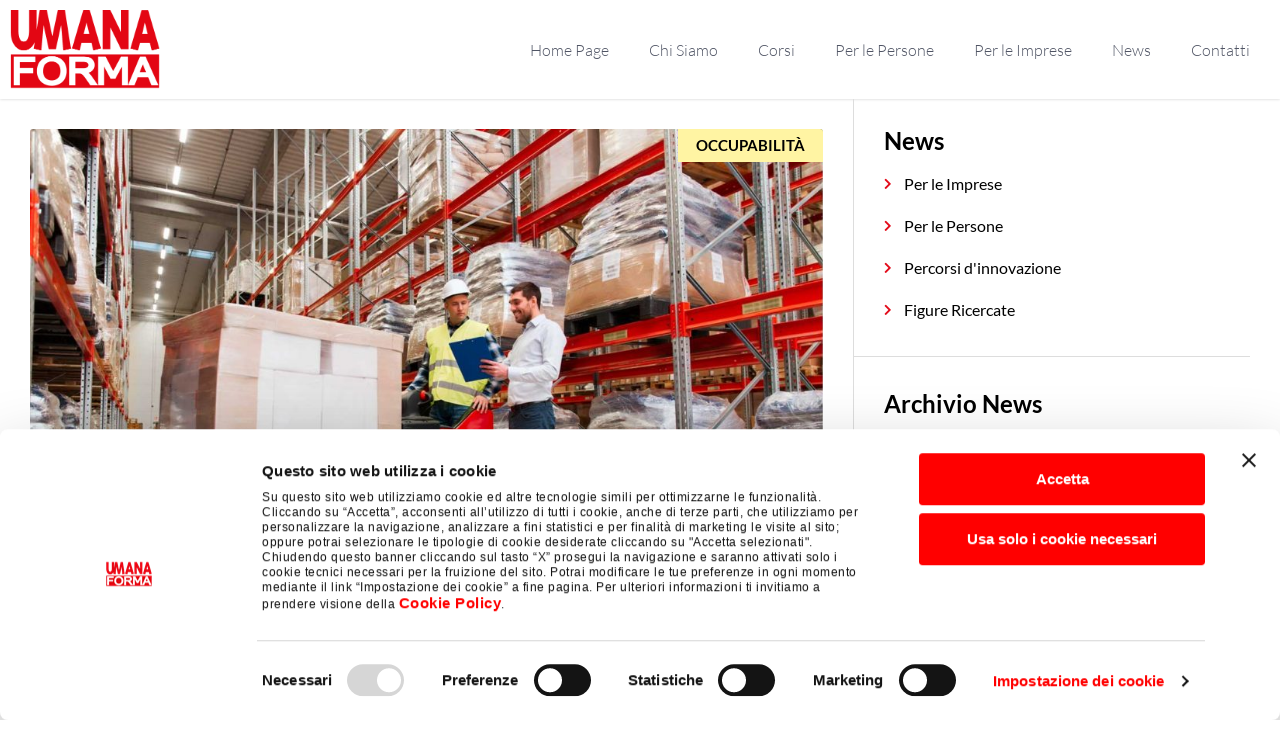

--- FILE ---
content_type: text/html; charset=UTF-8
request_url: https://www.umanaforma.it/news/percorsi-di-innovazione/dgr-527-2020-percorsi-sostegno-alloccupabilita-dei-soggetti-svantaggiati-attraverso-percorsi-di-riqualificazione-e-aggiornamento-delle-competenze-per-il-lavoro-asse-incl-3/
body_size: 22314
content:
<!doctype html>
<html lang="it-IT">
<head>
	<meta charset="UTF-8">
	<meta name="viewport" content="width=device-width, initial-scale=1">
	<link rel="profile" href="https://gmpg.org/xfn/11">
	  <script id="Cookiebot" src="https://consent.cookiebot.com/uc.js" data-cbid="76146dfb-10f9-4e7d-91ea-fd75874cc254"
    data-blockingmode="auto" type="text/javascript"></script>
  <link rel="preconnect" href="https://fonts.googleapis.com">
  <link rel="preconnect" href="https://fonts.gstatic.com" crossorigin>
  <script>
    var _paq = window._paq = window._paq || [];
    _paq.push(['disableCookies']);
    _paq.push(['trackPageView']);
    _paq.push(['enableLinkTracking']);
    (function () {
      var u = "//stats.attiva.it/";
      _paq.push(['setTrackerUrl', u + 'matomo.php']);
      _paq.push(['setSiteId', '6']);
      var d = document,
        g = d.createElement('script'),
        s = d.getElementsByTagName('script')[0];
      g.async = true;
      g.src = u + 'matomo.js';
      s.parentNode.insertBefore(g, s);
    })();
  </script>
  <!-- Google Tag Manager -->
  <script>(function (w, d, s, l, i) {
      w[l] = w[l] || []; w[l].push({
        'gtm.start':
          new Date().getTime(), event: 'gtm.js'
      }); var f = d.getElementsByTagName(s)[0],
        j = d.createElement(s), dl = l != 'dataLayer' ? '&l=' + l : ''; j.async = true; j.src =
          'https://www.googletagmanager.com/gtm.js?id=' + i + dl; f.parentNode.insertBefore(j, f);
    })(window, document, 'script', 'dataLayer', 'GTM-WVQHNX9');</script>
  <!-- End Google Tag Manager -->
  <meta name='robots' content='index, follow, max-image-preview:large, max-snippet:-1, max-video-preview:-1' />

	<!-- This site is optimized with the Yoast SEO plugin v26.5 - https://yoast.com/wordpress/plugins/seo/ -->
	<title>DGR 527/2020 – PERCORSI - Sostegno all’occupabilità dei soggetti svantaggiati attraverso percorsi di riqualificazione e aggiornamento delle competenze per il lavoro – Asse inclusione - Umana Forma</title>
	<link rel="canonical" href="https://www.umanaforma.it/news/percorsi-di-innovazione/dgr-527-2020-percorsi-sostegno-alloccupabilita-dei-soggetti-svantaggiati-attraverso-percorsi-di-riqualificazione-e-aggiornamento-delle-competenze-per-il-lavoro-asse-incl-3/" />
	<meta property="og:locale" content="it_IT" />
	<meta property="og:type" content="article" />
	<meta property="og:title" content="DGR 527/2020 – PERCORSI - Sostegno all’occupabilità dei soggetti svantaggiati attraverso percorsi di riqualificazione e aggiornamento delle competenze per il lavoro – Asse inclusione - Umana Forma" />
	<meta property="og:description" content="“PERCORSI DI UP-SKILLING PER LE AREE MECCANICA E LOGISTICA” cod. progetto: 1249-0001-527-2020 “PERCORSI DI UP-SKILLING PER LE AREE MECCANICA E LOGISTICA” è un progetto formativo co-finanziato dal Fondo Sociale Europeo e dalla Regione Veneto attraverso il POR-FSE 2014/2020, attuato da Umana Forma in partenariato con UMANA S.p.A. – ANAPIA Regionale del Veneto S.r.l. &#8211; ENAIP [&hellip;]" />
	<meta property="og:url" content="https://www.umanaforma.it/news/percorsi-di-innovazione/dgr-527-2020-percorsi-sostegno-alloccupabilita-dei-soggetti-svantaggiati-attraverso-percorsi-di-riqualificazione-e-aggiornamento-delle-competenze-per-il-lavoro-asse-incl-3/" />
	<meta property="og:site_name" content="Umana Forma" />
	<meta property="article:modified_time" content="2023-07-31T12:43:11+00:00" />
	<meta property="og:image" content="https://www.umanaforma.it/wp-content/uploads/2020/09/8.jpg" />
	<meta property="og:image:width" content="1377" />
	<meta property="og:image:height" content="918" />
	<meta property="og:image:type" content="image/jpeg" />
	<meta name="twitter:card" content="summary_large_image" />
	<script type="application/ld+json" class="yoast-schema-graph">{"@context":"https://schema.org","@graph":[{"@type":"WebPage","@id":"https://www.umanaforma.it/news/percorsi-di-innovazione/dgr-527-2020-percorsi-sostegno-alloccupabilita-dei-soggetti-svantaggiati-attraverso-percorsi-di-riqualificazione-e-aggiornamento-delle-competenze-per-il-lavoro-asse-incl-3/","url":"https://www.umanaforma.it/news/percorsi-di-innovazione/dgr-527-2020-percorsi-sostegno-alloccupabilita-dei-soggetti-svantaggiati-attraverso-percorsi-di-riqualificazione-e-aggiornamento-delle-competenze-per-il-lavoro-asse-incl-3/","name":"DGR 527/2020 – PERCORSI - Sostegno all’occupabilità dei soggetti svantaggiati attraverso percorsi di riqualificazione e aggiornamento delle competenze per il lavoro – Asse inclusione - Umana Forma","isPartOf":{"@id":"https://www.umanaforma.it/#website"},"primaryImageOfPage":{"@id":"https://www.umanaforma.it/news/percorsi-di-innovazione/dgr-527-2020-percorsi-sostegno-alloccupabilita-dei-soggetti-svantaggiati-attraverso-percorsi-di-riqualificazione-e-aggiornamento-delle-competenze-per-il-lavoro-asse-incl-3/#primaryimage"},"image":{"@id":"https://www.umanaforma.it/news/percorsi-di-innovazione/dgr-527-2020-percorsi-sostegno-alloccupabilita-dei-soggetti-svantaggiati-attraverso-percorsi-di-riqualificazione-e-aggiornamento-delle-competenze-per-il-lavoro-asse-incl-3/#primaryimage"},"thumbnailUrl":"https://www.umanaforma.it/wp-content/uploads/2020/09/8.jpg","datePublished":"2020-09-03T09:43:54+00:00","dateModified":"2023-07-31T12:43:11+00:00","breadcrumb":{"@id":"https://www.umanaforma.it/news/percorsi-di-innovazione/dgr-527-2020-percorsi-sostegno-alloccupabilita-dei-soggetti-svantaggiati-attraverso-percorsi-di-riqualificazione-e-aggiornamento-delle-competenze-per-il-lavoro-asse-incl-3/#breadcrumb"},"inLanguage":"it-IT","potentialAction":[{"@type":"ReadAction","target":["https://www.umanaforma.it/news/percorsi-di-innovazione/dgr-527-2020-percorsi-sostegno-alloccupabilita-dei-soggetti-svantaggiati-attraverso-percorsi-di-riqualificazione-e-aggiornamento-delle-competenze-per-il-lavoro-asse-incl-3/"]}]},{"@type":"ImageObject","inLanguage":"it-IT","@id":"https://www.umanaforma.it/news/percorsi-di-innovazione/dgr-527-2020-percorsi-sostegno-alloccupabilita-dei-soggetti-svantaggiati-attraverso-percorsi-di-riqualificazione-e-aggiornamento-delle-competenze-per-il-lavoro-asse-incl-3/#primaryimage","url":"https://www.umanaforma.it/wp-content/uploads/2020/09/8.jpg","contentUrl":"https://www.umanaforma.it/wp-content/uploads/2020/09/8.jpg","width":1377,"height":918},{"@type":"BreadcrumbList","@id":"https://www.umanaforma.it/news/percorsi-di-innovazione/dgr-527-2020-percorsi-sostegno-alloccupabilita-dei-soggetti-svantaggiati-attraverso-percorsi-di-riqualificazione-e-aggiornamento-delle-competenze-per-il-lavoro-asse-incl-3/#breadcrumb","itemListElement":[{"@type":"ListItem","position":1,"name":"Home","item":"https://www.umanaforma.it/"},{"@type":"ListItem","position":2,"name":"Percorsi d&amp;#39;innovazione","item":"https://www.umanaforma.it/news/percorsi-di-innovazione/"},{"@type":"ListItem","position":3,"name":"DGR 527/2020 – PERCORSI &#8211; Sostegno all’occupabilità dei soggetti svantaggiati attraverso percorsi di riqualificazione e aggiornamento delle competenze per il lavoro – Asse inclusione"}]},{"@type":"WebSite","@id":"https://www.umanaforma.it/#website","url":"https://www.umanaforma.it/","name":"Umana Forma","description":"Società di Formazione del Gruppo Umana","publisher":{"@id":"https://www.umanaforma.it/#organization"},"potentialAction":[{"@type":"SearchAction","target":{"@type":"EntryPoint","urlTemplate":"https://www.umanaforma.it/?s={search_term_string}"},"query-input":{"@type":"PropertyValueSpecification","valueRequired":true,"valueName":"search_term_string"}}],"inLanguage":"it-IT"},{"@type":"Organization","@id":"https://www.umanaforma.it/#organization","name":"Umana Forma","url":"https://www.umanaforma.it/","logo":{"@type":"ImageObject","inLanguage":"it-IT","@id":"https://www.umanaforma.it/#/schema/logo/image/","url":"https://www.umanaforma.it/wp-content/uploads/2022/02/logo-UMANA-FORMA.png","contentUrl":"https://www.umanaforma.it/wp-content/uploads/2022/02/logo-UMANA-FORMA.png","width":400,"height":211,"caption":"Umana Forma"},"image":{"@id":"https://www.umanaforma.it/#/schema/logo/image/"}}]}</script>
	<!-- / Yoast SEO plugin. -->


<link rel='dns-prefetch' href='//cdnjs.cloudflare.com' />
<link rel="alternate" type="application/rss+xml" title="Umana Forma &raquo; Feed" href="https://www.umanaforma.it/feed/" />
<link rel="alternate" type="application/rss+xml" title="Umana Forma &raquo; Feed dei commenti" href="https://www.umanaforma.it/comments/feed/" />
<style id='wp-img-auto-sizes-contain-inline-css'>
img:is([sizes=auto i],[sizes^="auto," i]){contain-intrinsic-size:3000px 1500px}
/*# sourceURL=wp-img-auto-sizes-contain-inline-css */
</style>
<style id='wp-emoji-styles-inline-css'>

	img.wp-smiley, img.emoji {
		display: inline !important;
		border: none !important;
		box-shadow: none !important;
		height: 1em !important;
		width: 1em !important;
		margin: 0 0.07em !important;
		vertical-align: -0.1em !important;
		background: none !important;
		padding: 0 !important;
	}
/*# sourceURL=wp-emoji-styles-inline-css */
</style>
<link rel='stylesheet' id='wp-block-library-css' href='https://www.umanaforma.it/wp-includes/css/dist/block-library/style.min.css?ver=6.9' media='all' />
<style id='global-styles-inline-css'>
:root{--wp--preset--aspect-ratio--square: 1;--wp--preset--aspect-ratio--4-3: 4/3;--wp--preset--aspect-ratio--3-4: 3/4;--wp--preset--aspect-ratio--3-2: 3/2;--wp--preset--aspect-ratio--2-3: 2/3;--wp--preset--aspect-ratio--16-9: 16/9;--wp--preset--aspect-ratio--9-16: 9/16;--wp--preset--color--black: #000000;--wp--preset--color--cyan-bluish-gray: #abb8c3;--wp--preset--color--white: #ffffff;--wp--preset--color--pale-pink: #f78da7;--wp--preset--color--vivid-red: #cf2e2e;--wp--preset--color--luminous-vivid-orange: #ff6900;--wp--preset--color--luminous-vivid-amber: #fcb900;--wp--preset--color--light-green-cyan: #7bdcb5;--wp--preset--color--vivid-green-cyan: #00d084;--wp--preset--color--pale-cyan-blue: #8ed1fc;--wp--preset--color--vivid-cyan-blue: #0693e3;--wp--preset--color--vivid-purple: #9b51e0;--wp--preset--gradient--vivid-cyan-blue-to-vivid-purple: linear-gradient(135deg,rgb(6,147,227) 0%,rgb(155,81,224) 100%);--wp--preset--gradient--light-green-cyan-to-vivid-green-cyan: linear-gradient(135deg,rgb(122,220,180) 0%,rgb(0,208,130) 100%);--wp--preset--gradient--luminous-vivid-amber-to-luminous-vivid-orange: linear-gradient(135deg,rgb(252,185,0) 0%,rgb(255,105,0) 100%);--wp--preset--gradient--luminous-vivid-orange-to-vivid-red: linear-gradient(135deg,rgb(255,105,0) 0%,rgb(207,46,46) 100%);--wp--preset--gradient--very-light-gray-to-cyan-bluish-gray: linear-gradient(135deg,rgb(238,238,238) 0%,rgb(169,184,195) 100%);--wp--preset--gradient--cool-to-warm-spectrum: linear-gradient(135deg,rgb(74,234,220) 0%,rgb(151,120,209) 20%,rgb(207,42,186) 40%,rgb(238,44,130) 60%,rgb(251,105,98) 80%,rgb(254,248,76) 100%);--wp--preset--gradient--blush-light-purple: linear-gradient(135deg,rgb(255,206,236) 0%,rgb(152,150,240) 100%);--wp--preset--gradient--blush-bordeaux: linear-gradient(135deg,rgb(254,205,165) 0%,rgb(254,45,45) 50%,rgb(107,0,62) 100%);--wp--preset--gradient--luminous-dusk: linear-gradient(135deg,rgb(255,203,112) 0%,rgb(199,81,192) 50%,rgb(65,88,208) 100%);--wp--preset--gradient--pale-ocean: linear-gradient(135deg,rgb(255,245,203) 0%,rgb(182,227,212) 50%,rgb(51,167,181) 100%);--wp--preset--gradient--electric-grass: linear-gradient(135deg,rgb(202,248,128) 0%,rgb(113,206,126) 100%);--wp--preset--gradient--midnight: linear-gradient(135deg,rgb(2,3,129) 0%,rgb(40,116,252) 100%);--wp--preset--font-size--small: 13px;--wp--preset--font-size--medium: 20px;--wp--preset--font-size--large: 36px;--wp--preset--font-size--x-large: 42px;--wp--preset--spacing--20: 0.44rem;--wp--preset--spacing--30: 0.67rem;--wp--preset--spacing--40: 1rem;--wp--preset--spacing--50: 1.5rem;--wp--preset--spacing--60: 2.25rem;--wp--preset--spacing--70: 3.38rem;--wp--preset--spacing--80: 5.06rem;--wp--preset--shadow--natural: 6px 6px 9px rgba(0, 0, 0, 0.2);--wp--preset--shadow--deep: 12px 12px 50px rgba(0, 0, 0, 0.4);--wp--preset--shadow--sharp: 6px 6px 0px rgba(0, 0, 0, 0.2);--wp--preset--shadow--outlined: 6px 6px 0px -3px rgb(255, 255, 255), 6px 6px rgb(0, 0, 0);--wp--preset--shadow--crisp: 6px 6px 0px rgb(0, 0, 0);}:root { --wp--style--global--content-size: 800px;--wp--style--global--wide-size: 1200px; }:where(body) { margin: 0; }.wp-site-blocks > .alignleft { float: left; margin-right: 2em; }.wp-site-blocks > .alignright { float: right; margin-left: 2em; }.wp-site-blocks > .aligncenter { justify-content: center; margin-left: auto; margin-right: auto; }:where(.wp-site-blocks) > * { margin-block-start: 24px; margin-block-end: 0; }:where(.wp-site-blocks) > :first-child { margin-block-start: 0; }:where(.wp-site-blocks) > :last-child { margin-block-end: 0; }:root { --wp--style--block-gap: 24px; }:root :where(.is-layout-flow) > :first-child{margin-block-start: 0;}:root :where(.is-layout-flow) > :last-child{margin-block-end: 0;}:root :where(.is-layout-flow) > *{margin-block-start: 24px;margin-block-end: 0;}:root :where(.is-layout-constrained) > :first-child{margin-block-start: 0;}:root :where(.is-layout-constrained) > :last-child{margin-block-end: 0;}:root :where(.is-layout-constrained) > *{margin-block-start: 24px;margin-block-end: 0;}:root :where(.is-layout-flex){gap: 24px;}:root :where(.is-layout-grid){gap: 24px;}.is-layout-flow > .alignleft{float: left;margin-inline-start: 0;margin-inline-end: 2em;}.is-layout-flow > .alignright{float: right;margin-inline-start: 2em;margin-inline-end: 0;}.is-layout-flow > .aligncenter{margin-left: auto !important;margin-right: auto !important;}.is-layout-constrained > .alignleft{float: left;margin-inline-start: 0;margin-inline-end: 2em;}.is-layout-constrained > .alignright{float: right;margin-inline-start: 2em;margin-inline-end: 0;}.is-layout-constrained > .aligncenter{margin-left: auto !important;margin-right: auto !important;}.is-layout-constrained > :where(:not(.alignleft):not(.alignright):not(.alignfull)){max-width: var(--wp--style--global--content-size);margin-left: auto !important;margin-right: auto !important;}.is-layout-constrained > .alignwide{max-width: var(--wp--style--global--wide-size);}body .is-layout-flex{display: flex;}.is-layout-flex{flex-wrap: wrap;align-items: center;}.is-layout-flex > :is(*, div){margin: 0;}body .is-layout-grid{display: grid;}.is-layout-grid > :is(*, div){margin: 0;}body{padding-top: 0px;padding-right: 0px;padding-bottom: 0px;padding-left: 0px;}a:where(:not(.wp-element-button)){text-decoration: underline;}:root :where(.wp-element-button, .wp-block-button__link){background-color: #32373c;border-width: 0;color: #fff;font-family: inherit;font-size: inherit;font-style: inherit;font-weight: inherit;letter-spacing: inherit;line-height: inherit;padding-top: calc(0.667em + 2px);padding-right: calc(1.333em + 2px);padding-bottom: calc(0.667em + 2px);padding-left: calc(1.333em + 2px);text-decoration: none;text-transform: inherit;}.has-black-color{color: var(--wp--preset--color--black) !important;}.has-cyan-bluish-gray-color{color: var(--wp--preset--color--cyan-bluish-gray) !important;}.has-white-color{color: var(--wp--preset--color--white) !important;}.has-pale-pink-color{color: var(--wp--preset--color--pale-pink) !important;}.has-vivid-red-color{color: var(--wp--preset--color--vivid-red) !important;}.has-luminous-vivid-orange-color{color: var(--wp--preset--color--luminous-vivid-orange) !important;}.has-luminous-vivid-amber-color{color: var(--wp--preset--color--luminous-vivid-amber) !important;}.has-light-green-cyan-color{color: var(--wp--preset--color--light-green-cyan) !important;}.has-vivid-green-cyan-color{color: var(--wp--preset--color--vivid-green-cyan) !important;}.has-pale-cyan-blue-color{color: var(--wp--preset--color--pale-cyan-blue) !important;}.has-vivid-cyan-blue-color{color: var(--wp--preset--color--vivid-cyan-blue) !important;}.has-vivid-purple-color{color: var(--wp--preset--color--vivid-purple) !important;}.has-black-background-color{background-color: var(--wp--preset--color--black) !important;}.has-cyan-bluish-gray-background-color{background-color: var(--wp--preset--color--cyan-bluish-gray) !important;}.has-white-background-color{background-color: var(--wp--preset--color--white) !important;}.has-pale-pink-background-color{background-color: var(--wp--preset--color--pale-pink) !important;}.has-vivid-red-background-color{background-color: var(--wp--preset--color--vivid-red) !important;}.has-luminous-vivid-orange-background-color{background-color: var(--wp--preset--color--luminous-vivid-orange) !important;}.has-luminous-vivid-amber-background-color{background-color: var(--wp--preset--color--luminous-vivid-amber) !important;}.has-light-green-cyan-background-color{background-color: var(--wp--preset--color--light-green-cyan) !important;}.has-vivid-green-cyan-background-color{background-color: var(--wp--preset--color--vivid-green-cyan) !important;}.has-pale-cyan-blue-background-color{background-color: var(--wp--preset--color--pale-cyan-blue) !important;}.has-vivid-cyan-blue-background-color{background-color: var(--wp--preset--color--vivid-cyan-blue) !important;}.has-vivid-purple-background-color{background-color: var(--wp--preset--color--vivid-purple) !important;}.has-black-border-color{border-color: var(--wp--preset--color--black) !important;}.has-cyan-bluish-gray-border-color{border-color: var(--wp--preset--color--cyan-bluish-gray) !important;}.has-white-border-color{border-color: var(--wp--preset--color--white) !important;}.has-pale-pink-border-color{border-color: var(--wp--preset--color--pale-pink) !important;}.has-vivid-red-border-color{border-color: var(--wp--preset--color--vivid-red) !important;}.has-luminous-vivid-orange-border-color{border-color: var(--wp--preset--color--luminous-vivid-orange) !important;}.has-luminous-vivid-amber-border-color{border-color: var(--wp--preset--color--luminous-vivid-amber) !important;}.has-light-green-cyan-border-color{border-color: var(--wp--preset--color--light-green-cyan) !important;}.has-vivid-green-cyan-border-color{border-color: var(--wp--preset--color--vivid-green-cyan) !important;}.has-pale-cyan-blue-border-color{border-color: var(--wp--preset--color--pale-cyan-blue) !important;}.has-vivid-cyan-blue-border-color{border-color: var(--wp--preset--color--vivid-cyan-blue) !important;}.has-vivid-purple-border-color{border-color: var(--wp--preset--color--vivid-purple) !important;}.has-vivid-cyan-blue-to-vivid-purple-gradient-background{background: var(--wp--preset--gradient--vivid-cyan-blue-to-vivid-purple) !important;}.has-light-green-cyan-to-vivid-green-cyan-gradient-background{background: var(--wp--preset--gradient--light-green-cyan-to-vivid-green-cyan) !important;}.has-luminous-vivid-amber-to-luminous-vivid-orange-gradient-background{background: var(--wp--preset--gradient--luminous-vivid-amber-to-luminous-vivid-orange) !important;}.has-luminous-vivid-orange-to-vivid-red-gradient-background{background: var(--wp--preset--gradient--luminous-vivid-orange-to-vivid-red) !important;}.has-very-light-gray-to-cyan-bluish-gray-gradient-background{background: var(--wp--preset--gradient--very-light-gray-to-cyan-bluish-gray) !important;}.has-cool-to-warm-spectrum-gradient-background{background: var(--wp--preset--gradient--cool-to-warm-spectrum) !important;}.has-blush-light-purple-gradient-background{background: var(--wp--preset--gradient--blush-light-purple) !important;}.has-blush-bordeaux-gradient-background{background: var(--wp--preset--gradient--blush-bordeaux) !important;}.has-luminous-dusk-gradient-background{background: var(--wp--preset--gradient--luminous-dusk) !important;}.has-pale-ocean-gradient-background{background: var(--wp--preset--gradient--pale-ocean) !important;}.has-electric-grass-gradient-background{background: var(--wp--preset--gradient--electric-grass) !important;}.has-midnight-gradient-background{background: var(--wp--preset--gradient--midnight) !important;}.has-small-font-size{font-size: var(--wp--preset--font-size--small) !important;}.has-medium-font-size{font-size: var(--wp--preset--font-size--medium) !important;}.has-large-font-size{font-size: var(--wp--preset--font-size--large) !important;}.has-x-large-font-size{font-size: var(--wp--preset--font-size--x-large) !important;}
/*# sourceURL=global-styles-inline-css */
</style>

<link rel='stylesheet' id='hello-elementor-css' href='https://www.umanaforma.it/wp-content/themes/hello-elementor/assets/css/reset.css?ver=3.4.5' media='all' />
<link rel='stylesheet' id='hello-elementor-theme-style-css' href='https://www.umanaforma.it/wp-content/themes/hello-elementor/assets/css/theme.css?ver=3.4.5' media='all' />
<link rel='stylesheet' id='hello-elementor-header-footer-css' href='https://www.umanaforma.it/wp-content/themes/hello-elementor/assets/css/header-footer.css?ver=3.4.5' media='all' />
<link rel='stylesheet' id='elementor-frontend-css' href='https://www.umanaforma.it/wp-content/plugins/elementor/assets/css/frontend.min.css?ver=3.33.2' media='all' />
<style id='elementor-frontend-inline-css'>
.elementor-kit-5{--e-global-color-primary:#000000;--e-global-color-secondary:#222222;--e-global-color-text:#333333;--e-global-color-accent:#e30b1a;--e-global-color-8c590bf:#B0DDE6;--e-global-color-7abdc90:#4F5464;--e-global-color-7387a10:#F2F7FB;--e-global-color-8903b50:#FF0000;--e-global-color-cb2f446:#FFFFFF;--e-global-color-964e1da:#FFBB00;--e-global-color-8ca7c3a:#89B742;--e-global-color-472a367:#777777;--e-global-color-13d537a:#F4F4F4;--e-global-color-298273a:#00000000;--e-global-color-12d60bd:#DDDDDD;--e-global-color-4c4b218:#80808C;--e-global-typography-primary-font-family:"Lato";--e-global-typography-primary-font-weight:400;--e-global-typography-secondary-font-family:"Lato";--e-global-typography-secondary-font-weight:300;--e-global-typography-text-font-family:"Lato";--e-global-typography-text-font-size:18px;--e-global-typography-text-font-weight:400;--e-global-typography-text-line-height:1.4em;--e-global-typography-accent-font-family:"Lato";--e-global-typography-accent-font-weight:600;--e-global-typography-9617467-font-size:80px;--e-global-typography-9617467-font-weight:300;--e-global-typography-9617467-line-height:1em;--e-global-typography-72cd74b-font-size:36px;--e-global-typography-72cd74b-font-weight:300;--e-global-typography-72cd74b-line-height:1.2em;--e-global-typography-24189d9-font-size:42px;--e-global-typography-24189d9-font-weight:300;--e-global-typography-24189d9-line-height:1em;--e-global-typography-0f25361-font-size:24px;--e-global-typography-0f25361-font-weight:300;--e-global-typography-0f25361-line-height:1.2em;--e-global-typography-647e582-font-weight:900;--e-global-typography-647e582-line-height:1.2em;--e-global-typography-cca66f1-font-weight:400;--e-global-typography-cca66f1-line-height:1.2em;--e-global-typography-b32af93-font-family:"Oswald";color:var( --e-global-color-primary );font-family:"Lato", Sans-serif;font-size:16px;font-weight:300;line-height:1.4em;}.elementor-kit-5 a{color:var( --e-global-color-accent );}.elementor-section.elementor-section-boxed > .elementor-container{max-width:1600px;}.e-con{--container-max-width:1600px;}.elementor-widget:not(:last-child){margin-block-end:20px;}.elementor-element{--widgets-spacing:20px 20px;--widgets-spacing-row:20px;--widgets-spacing-column:20px;}{}h1.entry-title{display:var(--page-title-display);}.site-header .site-branding{flex-direction:column;align-items:stretch;}.site-header{padding-inline-end:0px;padding-inline-start:0px;}.site-footer .site-branding{flex-direction:column;align-items:stretch;}@media(max-width:1024px){.elementor-kit-5{--e-global-typography-9617467-font-size:64px;--e-global-typography-9617467-line-height:1em;--e-global-typography-72cd74b-font-size:28px;--e-global-typography-24189d9-font-size:36px;--e-global-typography-0f25361-font-size:24px;--e-page-transition-entrance-animation:e-page-transition-fade-out;}.elementor-section.elementor-section-boxed > .elementor-container{max-width:1024px;}.e-con{--container-max-width:1024px;}}@media(max-width:767px){.elementor-kit-5{--e-global-typography-9617467-font-size:42px;--e-global-typography-9617467-line-height:1em;--e-global-typography-72cd74b-font-size:24px;--e-global-typography-0f25361-font-size:21px;--e-global-typography-cca66f1-font-size:14px;}.elementor-section.elementor-section-boxed > .elementor-container{max-width:767px;}.e-con{--container-max-width:767px;}}
.elementor-12 .elementor-element.elementor-element-2f1cbdc:not(.elementor-motion-effects-element-type-background), .elementor-12 .elementor-element.elementor-element-2f1cbdc > .elementor-motion-effects-container > .elementor-motion-effects-layer{background-color:var( --e-global-color-cb2f446 );}.elementor-12 .elementor-element.elementor-element-2f1cbdc > .elementor-background-overlay{opacity:0.5;transition:background 0.3s, border-radius 0.3s, opacity 0.3s;}.elementor-12 .elementor-element.elementor-element-2f1cbdc{box-shadow:0px 0px 3px 0px rgba(0, 0, 0, 0.2);transition:background 0.3s, border 0.3s, border-radius 0.3s, box-shadow 0.3s;}.elementor-12 .elementor-element.elementor-element-db335c5.elementor-column > .elementor-widget-wrap{justify-content:space-between;}.elementor-widget-theme-site-logo .widget-image-caption{color:var( --e-global-color-text );font-family:var( --e-global-typography-text-font-family ), Sans-serif;font-size:var( --e-global-typography-text-font-size );font-weight:var( --e-global-typography-text-font-weight );line-height:var( --e-global-typography-text-line-height );}.elementor-12 .elementor-element.elementor-element-b346cfa{width:var( --container-widget-width, 150px );max-width:150px;--container-widget-width:150px;--container-widget-flex-grow:0;}.elementor-widget-nav-menu .elementor-nav-menu .elementor-item{font-family:var( --e-global-typography-primary-font-family ), Sans-serif;font-weight:var( --e-global-typography-primary-font-weight );}.elementor-widget-nav-menu .elementor-nav-menu--main .elementor-item{color:var( --e-global-color-text );fill:var( --e-global-color-text );}.elementor-widget-nav-menu .elementor-nav-menu--main .elementor-item:hover,
					.elementor-widget-nav-menu .elementor-nav-menu--main .elementor-item.elementor-item-active,
					.elementor-widget-nav-menu .elementor-nav-menu--main .elementor-item.highlighted,
					.elementor-widget-nav-menu .elementor-nav-menu--main .elementor-item:focus{color:var( --e-global-color-accent );fill:var( --e-global-color-accent );}.elementor-widget-nav-menu .elementor-nav-menu--main:not(.e--pointer-framed) .elementor-item:before,
					.elementor-widget-nav-menu .elementor-nav-menu--main:not(.e--pointer-framed) .elementor-item:after{background-color:var( --e-global-color-accent );}.elementor-widget-nav-menu .e--pointer-framed .elementor-item:before,
					.elementor-widget-nav-menu .e--pointer-framed .elementor-item:after{border-color:var( --e-global-color-accent );}.elementor-widget-nav-menu{--e-nav-menu-divider-color:var( --e-global-color-text );}.elementor-widget-nav-menu .elementor-nav-menu--dropdown .elementor-item, .elementor-widget-nav-menu .elementor-nav-menu--dropdown  .elementor-sub-item{font-family:var( --e-global-typography-accent-font-family ), Sans-serif;font-weight:var( --e-global-typography-accent-font-weight );}.elementor-12 .elementor-element.elementor-element-6369ab6{width:initial;max-width:initial;align-self:center;}.elementor-12 .elementor-element.elementor-element-6369ab6 .elementor-menu-toggle{margin-left:auto;background-color:var( --e-global-color-cb2f446 );}.elementor-12 .elementor-element.elementor-element-6369ab6 .elementor-nav-menu .elementor-item{font-family:var( --e-global-typography-secondary-font-family ), Sans-serif;font-weight:var( --e-global-typography-secondary-font-weight );}.elementor-12 .elementor-element.elementor-element-6369ab6 .elementor-nav-menu--main .elementor-item{color:var( --e-global-color-7abdc90 );fill:var( --e-global-color-7abdc90 );}.elementor-12 .elementor-element.elementor-element-6369ab6 .elementor-nav-menu--main .elementor-item:hover,
					.elementor-12 .elementor-element.elementor-element-6369ab6 .elementor-nav-menu--main .elementor-item.elementor-item-active,
					.elementor-12 .elementor-element.elementor-element-6369ab6 .elementor-nav-menu--main .elementor-item.highlighted,
					.elementor-12 .elementor-element.elementor-element-6369ab6 .elementor-nav-menu--main .elementor-item:focus{color:var( --e-global-color-472a367 );fill:var( --e-global-color-472a367 );}.elementor-12 .elementor-element.elementor-element-6369ab6 .elementor-nav-menu--main .elementor-item.elementor-item-active{color:var( --e-global-color-accent );}.elementor-12 .elementor-element.elementor-element-6369ab6 .elementor-nav-menu--dropdown a, .elementor-12 .elementor-element.elementor-element-6369ab6 .elementor-menu-toggle{color:var( --e-global-color-7abdc90 );fill:var( --e-global-color-7abdc90 );}.elementor-12 .elementor-element.elementor-element-6369ab6 .elementor-nav-menu--dropdown{background-color:var( --e-global-color-cb2f446 );}.elementor-12 .elementor-element.elementor-element-6369ab6 .elementor-nav-menu--dropdown a:hover,
					.elementor-12 .elementor-element.elementor-element-6369ab6 .elementor-nav-menu--dropdown a:focus,
					.elementor-12 .elementor-element.elementor-element-6369ab6 .elementor-nav-menu--dropdown a.elementor-item-active,
					.elementor-12 .elementor-element.elementor-element-6369ab6 .elementor-nav-menu--dropdown a.highlighted,
					.elementor-12 .elementor-element.elementor-element-6369ab6 .elementor-menu-toggle:hover,
					.elementor-12 .elementor-element.elementor-element-6369ab6 .elementor-menu-toggle:focus{color:#777777;}.elementor-12 .elementor-element.elementor-element-6369ab6 .elementor-nav-menu--dropdown a:hover,
					.elementor-12 .elementor-element.elementor-element-6369ab6 .elementor-nav-menu--dropdown a:focus,
					.elementor-12 .elementor-element.elementor-element-6369ab6 .elementor-nav-menu--dropdown a.elementor-item-active,
					.elementor-12 .elementor-element.elementor-element-6369ab6 .elementor-nav-menu--dropdown a.highlighted{background-color:var( --e-global-color-7387a10 );}.elementor-12 .elementor-element.elementor-element-6369ab6 .elementor-nav-menu--dropdown a.elementor-item-active{color:var( --e-global-color-accent );background-color:var( --e-global-color-7387a10 );}.elementor-12 .elementor-element.elementor-element-6369ab6 .elementor-nav-menu--dropdown .elementor-item, .elementor-12 .elementor-element.elementor-element-6369ab6 .elementor-nav-menu--dropdown  .elementor-sub-item{font-family:"Lato", Sans-serif;font-weight:400;}.elementor-12 .elementor-element.elementor-element-6369ab6 .elementor-nav-menu--dropdown li:not(:last-child){border-style:solid;border-color:var( --e-global-color-7387a10 );border-bottom-width:1px;}.elementor-12 .elementor-element.elementor-element-6369ab6 div.elementor-menu-toggle{color:var( --e-global-color-accent );}.elementor-12 .elementor-element.elementor-element-6369ab6 div.elementor-menu-toggle svg{fill:var( --e-global-color-accent );}.elementor-12 .elementor-element.elementor-element-6369ab6 div.elementor-menu-toggle:hover, .elementor-12 .elementor-element.elementor-element-6369ab6 div.elementor-menu-toggle:focus{color:var( --e-global-color-8903b50 );}.elementor-12 .elementor-element.elementor-element-6369ab6 div.elementor-menu-toggle:hover svg, .elementor-12 .elementor-element.elementor-element-6369ab6 div.elementor-menu-toggle:focus svg{fill:var( --e-global-color-8903b50 );}.elementor-theme-builder-content-area{height:400px;}.elementor-location-header:before, .elementor-location-footer:before{content:"";display:table;clear:both;}@media(max-width:1024px){.elementor-widget-theme-site-logo .widget-image-caption{font-size:var( --e-global-typography-text-font-size );line-height:var( --e-global-typography-text-line-height );}.elementor-12 .elementor-element.elementor-element-6369ab6 .elementor-nav-menu--dropdown .elementor-item, .elementor-12 .elementor-element.elementor-element-6369ab6 .elementor-nav-menu--dropdown  .elementor-sub-item{font-size:16px;}.elementor-12 .elementor-element.elementor-element-6369ab6 .elementor-nav-menu--dropdown a{padding-left:30px;padding-right:30px;padding-top:15px;padding-bottom:15px;}.elementor-12 .elementor-element.elementor-element-6369ab6 .elementor-nav-menu--main > .elementor-nav-menu > li > .elementor-nav-menu--dropdown, .elementor-12 .elementor-element.elementor-element-6369ab6 .elementor-nav-menu__container.elementor-nav-menu--dropdown{margin-top:30px !important;}.elementor-12 .elementor-element.elementor-element-6369ab6{--nav-menu-icon-size:30px;}}@media(max-width:767px){.elementor-widget-theme-site-logo .widget-image-caption{font-size:var( --e-global-typography-text-font-size );line-height:var( --e-global-typography-text-line-height );}.elementor-12 .elementor-element.elementor-element-b346cfa{--container-widget-width:118px;--container-widget-flex-grow:0;width:var( --container-widget-width, 118px );max-width:118px;}.elementor-12 .elementor-element.elementor-element-6369ab6 .elementor-nav-menu--dropdown a{padding-top:20px;padding-bottom:20px;}.elementor-12 .elementor-element.elementor-element-6369ab6 .elementor-nav-menu--main > .elementor-nav-menu > li > .elementor-nav-menu--dropdown, .elementor-12 .elementor-element.elementor-element-6369ab6 .elementor-nav-menu__container.elementor-nav-menu--dropdown{margin-top:17px !important;}}
.elementor-202 .elementor-element.elementor-element-eb54c73:not(.elementor-motion-effects-element-type-background), .elementor-202 .elementor-element.elementor-element-eb54c73 > .elementor-motion-effects-container > .elementor-motion-effects-layer{background-color:#222222;}.elementor-202 .elementor-element.elementor-element-eb54c73 > .elementor-container{min-height:20vh;}.elementor-202 .elementor-element.elementor-element-eb54c73{transition:background 0.3s, border 0.3s, border-radius 0.3s, box-shadow 0.3s;}.elementor-202 .elementor-element.elementor-element-eb54c73 > .elementor-background-overlay{transition:background 0.3s, border-radius 0.3s, opacity 0.3s;}.elementor-202 .elementor-element.elementor-element-da4d6d1.elementor-column > .elementor-widget-wrap{justify-content:space-between;}.elementor-202 .elementor-element.elementor-element-5cb990c > .elementor-container > .elementor-column > .elementor-widget-wrap{align-content:center;align-items:center;}.elementor-202 .elementor-element.elementor-element-5cb990c:not(.elementor-motion-effects-element-type-background), .elementor-202 .elementor-element.elementor-element-5cb990c > .elementor-motion-effects-container > .elementor-motion-effects-layer{background-color:var( --e-global-color-primary );}.elementor-202 .elementor-element.elementor-element-5cb990c{transition:background 0.3s, border 0.3s, border-radius 0.3s, box-shadow 0.3s;margin-top:-50px;margin-bottom:0px;}.elementor-202 .elementor-element.elementor-element-5cb990c > .elementor-background-overlay{transition:background 0.3s, border-radius 0.3s, opacity 0.3s;}.elementor-widget-text-editor{font-family:var( --e-global-typography-text-font-family ), Sans-serif;font-size:var( --e-global-typography-text-font-size );font-weight:var( --e-global-typography-text-font-weight );line-height:var( --e-global-typography-text-line-height );color:var( --e-global-color-text );}.elementor-widget-text-editor.elementor-drop-cap-view-stacked .elementor-drop-cap{background-color:var( --e-global-color-primary );}.elementor-widget-text-editor.elementor-drop-cap-view-framed .elementor-drop-cap, .elementor-widget-text-editor.elementor-drop-cap-view-default .elementor-drop-cap{color:var( --e-global-color-primary );border-color:var( --e-global-color-primary );}.elementor-202 .elementor-element.elementor-element-6e7d511 > .elementor-widget-container{padding:20px 20px 5px 20px;}.elementor-202 .elementor-element.elementor-element-6e7d511{font-size:var( --e-global-typography-0f25361-font-size );font-weight:var( --e-global-typography-0f25361-font-weight );line-height:var( --e-global-typography-0f25361-line-height );color:var( --e-global-color-cb2f446 );}.elementor-widget-call-to-action .elementor-cta__title{font-family:var( --e-global-typography-primary-font-family ), Sans-serif;font-weight:var( --e-global-typography-primary-font-weight );}.elementor-widget-call-to-action .elementor-cta__description{font-family:var( --e-global-typography-text-font-family ), Sans-serif;font-size:var( --e-global-typography-text-font-size );font-weight:var( --e-global-typography-text-font-weight );line-height:var( --e-global-typography-text-line-height );}.elementor-widget-call-to-action .elementor-cta__button{font-family:var( --e-global-typography-accent-font-family ), Sans-serif;font-weight:var( --e-global-typography-accent-font-weight );}.elementor-widget-call-to-action .elementor-ribbon-inner{background-color:var( --e-global-color-accent );font-family:var( --e-global-typography-accent-font-family ), Sans-serif;font-weight:var( --e-global-typography-accent-font-weight );}.elementor-202 .elementor-element.elementor-element-d1e3fe9 .elementor-cta .elementor-cta__bg, .elementor-202 .elementor-element.elementor-element-d1e3fe9 .elementor-cta .elementor-cta__bg-overlay{transition-duration:1500ms;}.elementor-202 .elementor-element.elementor-element-d1e3fe9 .elementor-cta__content{text-align:center;padding:10px 10px 10px 10px;background-color:var( --e-global-color-8c590bf );}.elementor-202 .elementor-element.elementor-element-d1e3fe9 .elementor-cta__title{font-family:"Lato", Sans-serif;font-size:16px;font-weight:400;color:var( --e-global-color-7abdc90 );}.elementor-202 .elementor-element.elementor-element-d1e3fe9 .elementor-cta__title:not(:last-child){margin-bottom:5px;}.elementor-202 .elementor-element.elementor-element-d1e3fe9 .elementor-cta__button{font-family:"Lato", Sans-serif;font-size:13px;font-weight:600;color:var( --e-global-color-7387a10 );background-color:var( --e-global-color-text );border-width:0px;}.elementor-202 .elementor-element.elementor-element-d1e3fe9 .elementor-cta__button:hover{color:var( --e-global-color-cb2f446 );background-color:var( --e-global-color-472a367 );}.elementor-202 .elementor-element.elementor-element-a1dd56d .elementor-cta .elementor-cta__bg, .elementor-202 .elementor-element.elementor-element-a1dd56d .elementor-cta .elementor-cta__bg-overlay{transition-duration:1500ms;}.elementor-202 .elementor-element.elementor-element-a1dd56d .elementor-cta__content{text-align:center;padding:10px 10px 10px 10px;background-color:var( --e-global-color-7abdc90 );}.elementor-202 .elementor-element.elementor-element-a1dd56d .elementor-cta__title{font-family:"Lato", Sans-serif;font-size:16px;font-weight:400;color:var( --e-global-color-cb2f446 );}.elementor-202 .elementor-element.elementor-element-a1dd56d .elementor-cta__title:not(:last-child){margin-bottom:5px;}.elementor-202 .elementor-element.elementor-element-a1dd56d .elementor-cta__button{font-family:"Lato", Sans-serif;font-size:13px;font-weight:600;color:var( --e-global-color-cb2f446 );background-color:var( --e-global-color-text );border-width:0px;}.elementor-202 .elementor-element.elementor-element-a1dd56d .elementor-cta__button:hover{color:var( --e-global-color-cb2f446 );background-color:var( --e-global-color-472a367 );}.elementor-202 .elementor-element.elementor-element-ff037cc > .elementor-container > .elementor-column > .elementor-widget-wrap{align-content:center;align-items:center;}.elementor-202 .elementor-element.elementor-element-ff037cc:not(.elementor-motion-effects-element-type-background), .elementor-202 .elementor-element.elementor-element-ff037cc > .elementor-motion-effects-container > .elementor-motion-effects-layer{background-color:var( --e-global-color-primary );}.elementor-202 .elementor-element.elementor-element-ff037cc{transition:background 0.3s, border 0.3s, border-radius 0.3s, box-shadow 0.3s;color:var( --e-global-color-472a367 );}.elementor-202 .elementor-element.elementor-element-ff037cc > .elementor-background-overlay{transition:background 0.3s, border-radius 0.3s, opacity 0.3s;}.elementor-202 .elementor-element.elementor-element-ff037cc a{color:var( --e-global-color-accent );}.elementor-202 .elementor-element.elementor-element-ff037cc a:hover{color:var( --e-global-color-cb2f446 );}.elementor-202 .elementor-element.elementor-element-e249db4{color:var( --e-global-color-472a367 );}.elementor-202 .elementor-element.elementor-element-c139fd0{text-align:center;font-family:"Lato", Sans-serif;font-size:13px;font-weight:400;line-height:1.4em;color:var( --e-global-color-472a367 );}.elementor-widget-image .widget-image-caption{color:var( --e-global-color-text );font-family:var( --e-global-typography-text-font-family ), Sans-serif;font-size:var( --e-global-typography-text-font-size );font-weight:var( --e-global-typography-text-font-weight );line-height:var( --e-global-typography-text-line-height );}.elementor-202 .elementor-element.elementor-element-6e344b6{text-align:right;}.elementor-202 .elementor-element.elementor-element-6e344b6 img{width:150px;}.elementor-202 .elementor-element.elementor-element-005f2eb{text-align:right;font-family:"Lato", Sans-serif;font-size:12px;font-weight:400;line-height:1.4em;color:var( --e-global-color-472a367 );}.elementor-theme-builder-content-area{height:400px;}.elementor-location-header:before, .elementor-location-footer:before{content:"";display:table;clear:both;}@media(max-width:1024px){.elementor-202 .elementor-element.elementor-element-eb54c73{margin-top:51px;margin-bottom:0px;}.elementor-widget-text-editor{font-size:var( --e-global-typography-text-font-size );line-height:var( --e-global-typography-text-line-height );}.elementor-202 .elementor-element.elementor-element-6e7d511{font-size:var( --e-global-typography-0f25361-font-size );line-height:var( --e-global-typography-0f25361-line-height );}.elementor-widget-call-to-action .elementor-cta__description{font-size:var( --e-global-typography-text-font-size );line-height:var( --e-global-typography-text-line-height );}.elementor-widget-image .widget-image-caption{font-size:var( --e-global-typography-text-font-size );line-height:var( --e-global-typography-text-line-height );}}@media(max-width:767px){.elementor-widget-text-editor{font-size:var( --e-global-typography-text-font-size );line-height:var( --e-global-typography-text-line-height );}.elementor-202 .elementor-element.elementor-element-6e7d511{font-size:var( --e-global-typography-0f25361-font-size );line-height:var( --e-global-typography-0f25361-line-height );}.elementor-widget-call-to-action .elementor-cta__description{font-size:var( --e-global-typography-text-font-size );line-height:var( --e-global-typography-text-line-height );}.elementor-widget-image .widget-image-caption{font-size:var( --e-global-typography-text-font-size );line-height:var( --e-global-typography-text-line-height );}}@media(min-width:768px){.elementor-202 .elementor-element.elementor-element-da4d6d1{width:100%;}}
.elementor-1163 .elementor-element.elementor-element-746ff99a > .elementor-container > .elementor-column > .elementor-widget-wrap{align-content:flex-start;align-items:flex-start;}.elementor-1163 .elementor-element.elementor-element-746ff99a > .elementor-container{min-height:90vh;}.elementor-1163 .elementor-element.elementor-element-746ff99a{margin-top:0vw;margin-bottom:6vw;}.elementor-widget-posts .elementor-button{background-color:var( --e-global-color-accent );font-family:var( --e-global-typography-accent-font-family ), Sans-serif;font-weight:var( --e-global-typography-accent-font-weight );}.elementor-widget-posts .elementor-post__title, .elementor-widget-posts .elementor-post__title a{color:var( --e-global-color-secondary );font-family:var( --e-global-typography-primary-font-family ), Sans-serif;font-weight:var( --e-global-typography-primary-font-weight );}.elementor-widget-posts .elementor-post__meta-data{font-family:var( --e-global-typography-secondary-font-family ), Sans-serif;font-weight:var( --e-global-typography-secondary-font-weight );}.elementor-widget-posts .elementor-post__excerpt p{font-family:var( --e-global-typography-text-font-family ), Sans-serif;font-size:var( --e-global-typography-text-font-size );font-weight:var( --e-global-typography-text-font-weight );line-height:var( --e-global-typography-text-line-height );}.elementor-widget-posts .elementor-post__read-more{color:var( --e-global-color-accent );}.elementor-widget-posts a.elementor-post__read-more{font-family:var( --e-global-typography-accent-font-family ), Sans-serif;font-weight:var( --e-global-typography-accent-font-weight );}.elementor-widget-posts .elementor-post__card .elementor-post__badge{background-color:var( --e-global-color-accent );font-family:var( --e-global-typography-accent-font-family ), Sans-serif;font-weight:var( --e-global-typography-accent-font-weight );}.elementor-widget-posts .elementor-pagination{font-family:var( --e-global-typography-secondary-font-family ), Sans-serif;font-weight:var( --e-global-typography-secondary-font-weight );}.elementor-widget-posts .e-load-more-message{font-family:var( --e-global-typography-secondary-font-family ), Sans-serif;font-weight:var( --e-global-typography-secondary-font-weight );}.elementor-1163 .elementor-element.elementor-element-60cc409{--grid-row-gap:0px;--grid-column-gap:0px;}.elementor-1163 .elementor-element.elementor-element-60cc409 > .elementor-widget-container{margin:0px 0px -39px 0px;}.elementor-1163 .elementor-element.elementor-element-60cc409 .elementor-posts-container .elementor-post__thumbnail{padding-bottom:calc( 0.5 * 100% );}.elementor-1163 .elementor-element.elementor-element-60cc409:after{content:"0.5";}.elementor-1163 .elementor-element.elementor-element-60cc409 .elementor-post__thumbnail__link{width:100%;}.elementor-1163 .elementor-element.elementor-element-60cc409 .elementor-post__meta-data span + span:before{content:"•";}.elementor-1163 .elementor-element.elementor-element-60cc409 .elementor-post__text{margin-top:0px;}.elementor-1163 .elementor-element.elementor-element-60cc409 .elementor-post__badge{right:0;}.elementor-1163 .elementor-element.elementor-element-60cc409 .elementor-post__card .elementor-post__badge{color:var( --e-global-color-cb2f446 );border-radius:0px;font-size:15px;margin:0px;}.elementor-widget-image .widget-image-caption{color:var( --e-global-color-text );font-family:var( --e-global-typography-text-font-family ), Sans-serif;font-size:var( --e-global-typography-text-font-size );font-weight:var( --e-global-typography-text-font-weight );line-height:var( --e-global-typography-text-line-height );}.elementor-1163 .elementor-element.elementor-element-7dc3de9{text-align:left;}.elementor-widget-post-info .elementor-icon-list-item:not(:last-child):after{border-color:var( --e-global-color-text );}.elementor-widget-post-info .elementor-icon-list-icon i{color:var( --e-global-color-primary );}.elementor-widget-post-info .elementor-icon-list-icon svg{fill:var( --e-global-color-primary );}.elementor-widget-post-info .elementor-icon-list-text, .elementor-widget-post-info .elementor-icon-list-text a{color:var( --e-global-color-secondary );}.elementor-widget-post-info .elementor-icon-list-item{font-family:var( --e-global-typography-text-font-family ), Sans-serif;font-size:var( --e-global-typography-text-font-size );font-weight:var( --e-global-typography-text-font-weight );line-height:var( --e-global-typography-text-line-height );}.elementor-1163 .elementor-element.elementor-element-3100cbaf .elementor-icon-list-item:not(:last-child):after{content:"";border-color:#ddd;}.elementor-1163 .elementor-element.elementor-element-3100cbaf .elementor-icon-list-items:not(.elementor-inline-items) .elementor-icon-list-item:not(:last-child):after{border-top-style:solid;border-top-width:1px;}.elementor-1163 .elementor-element.elementor-element-3100cbaf .elementor-icon-list-items.elementor-inline-items .elementor-icon-list-item:not(:last-child):after{border-left-style:solid;}.elementor-1163 .elementor-element.elementor-element-3100cbaf .elementor-inline-items .elementor-icon-list-item:not(:last-child):after{border-left-width:1px;}.elementor-1163 .elementor-element.elementor-element-3100cbaf .elementor-icon-list-icon{width:14px;}.elementor-1163 .elementor-element.elementor-element-3100cbaf .elementor-icon-list-icon i{font-size:14px;}.elementor-1163 .elementor-element.elementor-element-3100cbaf .elementor-icon-list-icon svg{--e-icon-list-icon-size:14px;}.elementor-1163 .elementor-element.elementor-element-3100cbaf .elementor-icon-list-text, .elementor-1163 .elementor-element.elementor-element-3100cbaf .elementor-icon-list-text a{color:var( --e-global-color-7abdc90 );}.elementor-1163 .elementor-element.elementor-element-3100cbaf .elementor-icon-list-item{font-family:var( --e-global-typography-secondary-font-family ), Sans-serif;font-weight:var( --e-global-typography-secondary-font-weight );}.elementor-widget-theme-post-title .elementor-heading-title{font-family:var( --e-global-typography-primary-font-family ), Sans-serif;font-weight:var( --e-global-typography-primary-font-weight );color:var( --e-global-color-primary );}.elementor-1163 .elementor-element.elementor-element-26e55432 > .elementor-widget-container{margin:0rem 0rem 2rem 0rem;}.elementor-1163 .elementor-element.elementor-element-26e55432 .elementor-heading-title{font-family:"Lato", Sans-serif;font-weight:800;}.elementor-1163 .elementor-element.elementor-element-92ebf49 .elementor-icon-list-item:not(:last-child):after{content:"";border-color:#ddd;}.elementor-1163 .elementor-element.elementor-element-92ebf49 .elementor-icon-list-items:not(.elementor-inline-items) .elementor-icon-list-item:not(:last-child):after{border-top-style:solid;border-top-width:1px;}.elementor-1163 .elementor-element.elementor-element-92ebf49 .elementor-icon-list-items.elementor-inline-items .elementor-icon-list-item:not(:last-child):after{border-left-style:solid;}.elementor-1163 .elementor-element.elementor-element-92ebf49 .elementor-inline-items .elementor-icon-list-item:not(:last-child):after{border-left-width:1px;}.elementor-1163 .elementor-element.elementor-element-92ebf49 .elementor-icon-list-icon{width:14px;}.elementor-1163 .elementor-element.elementor-element-92ebf49 .elementor-icon-list-icon i{font-size:14px;}.elementor-1163 .elementor-element.elementor-element-92ebf49 .elementor-icon-list-icon svg{--e-icon-list-icon-size:14px;}.elementor-1163 .elementor-element.elementor-element-92ebf49 .elementor-icon-list-text, .elementor-1163 .elementor-element.elementor-element-92ebf49 .elementor-icon-list-text a{color:var( --e-global-color-7abdc90 );}.elementor-1163 .elementor-element.elementor-element-92ebf49 .elementor-icon-list-item{font-family:var( --e-global-typography-secondary-font-family ), Sans-serif;font-weight:var( --e-global-typography-secondary-font-weight );}.elementor-widget-theme-post-content{color:var( --e-global-color-text );font-family:var( --e-global-typography-text-font-family ), Sans-serif;font-size:var( --e-global-typography-text-font-size );font-weight:var( --e-global-typography-text-font-weight );line-height:var( --e-global-typography-text-line-height );}.elementor-1163 .elementor-element.elementor-element-9a0c87d > .elementor-element-populated{border-style:solid;border-width:0px 0px 0px 1px;border-color:var( --e-global-color-12d60bd );}.elementor-widget-heading .elementor-heading-title{font-family:var( --e-global-typography-primary-font-family ), Sans-serif;font-weight:var( --e-global-typography-primary-font-weight );color:var( --e-global-color-primary );}.elementor-1163 .elementor-element.elementor-element-2c550ca .elementor-heading-title{font-family:"Lato", Sans-serif;font-weight:700;}.elementor-widget-global .elementor-icon-list-item:not(:last-child):after{border-color:var( --e-global-color-text );}.elementor-widget-global .elementor-icon-list-icon i{color:var( --e-global-color-primary );}.elementor-widget-global .elementor-icon-list-icon svg{fill:var( --e-global-color-primary );}.elementor-widget-global .elementor-icon-list-item > .elementor-icon-list-text, .elementor-widget-global .elementor-icon-list-item > a{font-family:var( --e-global-typography-text-font-family ), Sans-serif;font-size:var( --e-global-typography-text-font-size );font-weight:var( --e-global-typography-text-font-weight );line-height:var( --e-global-typography-text-line-height );}.elementor-widget-global .elementor-icon-list-text{color:var( --e-global-color-secondary );}.elementor-1163 .elementor-element.elementor-global-1495 .elementor-icon-list-items:not(.elementor-inline-items) .elementor-icon-list-item:not(:last-child){padding-block-end:calc(20px/2);}.elementor-1163 .elementor-element.elementor-global-1495 .elementor-icon-list-items:not(.elementor-inline-items) .elementor-icon-list-item:not(:first-child){margin-block-start:calc(20px/2);}.elementor-1163 .elementor-element.elementor-global-1495 .elementor-icon-list-items.elementor-inline-items .elementor-icon-list-item{margin-inline:calc(20px/2);}.elementor-1163 .elementor-element.elementor-global-1495 .elementor-icon-list-items.elementor-inline-items{margin-inline:calc(-20px/2);}.elementor-1163 .elementor-element.elementor-global-1495 .elementor-icon-list-items.elementor-inline-items .elementor-icon-list-item:after{inset-inline-end:calc(-20px/2);}.elementor-1163 .elementor-element.elementor-global-1495 .elementor-icon-list-icon i{color:var( --e-global-color-accent );transition:color 0.3s;}.elementor-1163 .elementor-element.elementor-global-1495 .elementor-icon-list-icon svg{fill:var( --e-global-color-accent );transition:fill 0.3s;}.elementor-1163 .elementor-element.elementor-global-1495 .elementor-icon-list-item:hover .elementor-icon-list-icon i{color:var( --e-global-color-accent );}.elementor-1163 .elementor-element.elementor-global-1495 .elementor-icon-list-item:hover .elementor-icon-list-icon svg{fill:var( --e-global-color-accent );}.elementor-1163 .elementor-element.elementor-global-1495{--e-icon-list-icon-size:12px;--icon-vertical-offset:0px;}.elementor-1163 .elementor-element.elementor-global-1495 .elementor-icon-list-icon{padding-inline-end:0px;}.elementor-1163 .elementor-element.elementor-global-1495 .elementor-icon-list-item > .elementor-icon-list-text, .elementor-1163 .elementor-element.elementor-global-1495 .elementor-icon-list-item > a{font-family:var( --e-global-typography-primary-font-family ), Sans-serif;font-weight:var( --e-global-typography-primary-font-weight );}.elementor-1163 .elementor-element.elementor-global-1495 .elementor-icon-list-text{color:var( --e-global-color-primary );transition:color 0.3s;}.elementor-1163 .elementor-element.elementor-global-1495 .elementor-icon-list-item:hover .elementor-icon-list-text{color:var( --e-global-color-accent );}.elementor-widget-divider{--divider-color:var( --e-global-color-secondary );}.elementor-widget-divider .elementor-divider__text{color:var( --e-global-color-secondary );font-family:var( --e-global-typography-secondary-font-family ), Sans-serif;font-weight:var( --e-global-typography-secondary-font-weight );}.elementor-widget-divider.elementor-view-stacked .elementor-icon{background-color:var( --e-global-color-secondary );}.elementor-widget-divider.elementor-view-framed .elementor-icon, .elementor-widget-divider.elementor-view-default .elementor-icon{color:var( --e-global-color-secondary );border-color:var( --e-global-color-secondary );}.elementor-widget-divider.elementor-view-framed .elementor-icon, .elementor-widget-divider.elementor-view-default .elementor-icon svg{fill:var( --e-global-color-secondary );}.elementor-1163 .elementor-element.elementor-element-2894ac4{--divider-border-style:solid;--divider-color:#DDDDDD;--divider-border-width:1px;}.elementor-1163 .elementor-element.elementor-element-2894ac4 > .elementor-widget-container{margin:0px 0px 0px -30px;}.elementor-1163 .elementor-element.elementor-element-2894ac4 .elementor-divider-separator{width:100%;}.elementor-1163 .elementor-element.elementor-element-2894ac4 .elementor-divider{padding-block-start:15px;padding-block-end:15px;}.elementor-1163 .elementor-element.elementor-element-886d2b0 .elementor-heading-title{font-family:"Lato", Sans-serif;font-weight:700;}.elementor-widget-search-form input[type="search"].elementor-search-form__input{font-family:var( --e-global-typography-text-font-family ), Sans-serif;font-size:var( --e-global-typography-text-font-size );font-weight:var( --e-global-typography-text-font-weight );line-height:var( --e-global-typography-text-line-height );}.elementor-widget-search-form .elementor-search-form__input,
					.elementor-widget-search-form .elementor-search-form__icon,
					.elementor-widget-search-form .elementor-lightbox .dialog-lightbox-close-button,
					.elementor-widget-search-form .elementor-lightbox .dialog-lightbox-close-button:hover,
					.elementor-widget-search-form.elementor-search-form--skin-full_screen input[type="search"].elementor-search-form__input{color:var( --e-global-color-text );fill:var( --e-global-color-text );}.elementor-widget-search-form .elementor-search-form__submit{font-family:var( --e-global-typography-text-font-family ), Sans-serif;font-size:var( --e-global-typography-text-font-size );font-weight:var( --e-global-typography-text-font-weight );line-height:var( --e-global-typography-text-line-height );background-color:var( --e-global-color-secondary );}.elementor-1163 .elementor-element.elementor-element-ae9bd21 .elementor-search-form__container{min-height:50px;}.elementor-1163 .elementor-element.elementor-element-ae9bd21 .elementor-search-form__submit{min-width:50px;--e-search-form-submit-text-color:var( --e-global-color-primary );background-color:var( --e-global-color-7387a10 );}body:not(.rtl) .elementor-1163 .elementor-element.elementor-element-ae9bd21 .elementor-search-form__icon{padding-left:calc(50px / 3);}body.rtl .elementor-1163 .elementor-element.elementor-element-ae9bd21 .elementor-search-form__icon{padding-right:calc(50px / 3);}.elementor-1163 .elementor-element.elementor-element-ae9bd21 .elementor-search-form__input, .elementor-1163 .elementor-element.elementor-element-ae9bd21.elementor-search-form--button-type-text .elementor-search-form__submit{padding-left:calc(50px / 3);padding-right:calc(50px / 3);}.elementor-1163 .elementor-element.elementor-element-ae9bd21:not(.elementor-search-form--skin-full_screen) .elementor-search-form__container{background-color:var( --e-global-color-cb2f446 );border-color:var( --e-global-color-12d60bd );border-width:1px 1px 1px 1px;border-radius:0px;}.elementor-1163 .elementor-element.elementor-element-ae9bd21.elementor-search-form--skin-full_screen input[type="search"].elementor-search-form__input{background-color:var( --e-global-color-cb2f446 );border-color:var( --e-global-color-12d60bd );border-width:1px 1px 1px 1px;border-radius:0px;}.elementor-1163 .elementor-element.elementor-element-ae9bd21 .elementor-search-form__submit:hover{--e-search-form-submit-text-color:var( --e-global-color-cb2f446 );background-color:var( --e-global-color-accent );}.elementor-1163 .elementor-element.elementor-element-ae9bd21 .elementor-search-form__submit:focus{--e-search-form-submit-text-color:var( --e-global-color-cb2f446 );background-color:var( --e-global-color-accent );}.elementor-1163 .elementor-element.elementor-element-b5ef211{--divider-border-style:solid;--divider-color:var( --e-global-color-12d60bd );--divider-border-width:1px;}.elementor-1163 .elementor-element.elementor-element-b5ef211 > .elementor-widget-container{margin:0px 0px 0px -30px;}.elementor-1163 .elementor-element.elementor-element-b5ef211 .elementor-divider-separator{width:100%;}.elementor-1163 .elementor-element.elementor-element-b5ef211 .elementor-divider{padding-block-start:15px;padding-block-end:15px;}@media(max-width:1024px) and (min-width:768px){.elementor-1163 .elementor-element.elementor-element-3d53b11a{width:100%;}.elementor-1163 .elementor-element.elementor-element-9a0c87d{width:100%;}}@media(max-width:1024px){.elementor-widget-posts .elementor-post__excerpt p{font-size:var( --e-global-typography-text-font-size );line-height:var( --e-global-typography-text-line-height );}.elementor-widget-image .widget-image-caption{font-size:var( --e-global-typography-text-font-size );line-height:var( --e-global-typography-text-line-height );}.elementor-widget-post-info .elementor-icon-list-item{font-size:var( --e-global-typography-text-font-size );line-height:var( --e-global-typography-text-line-height );}.elementor-widget-theme-post-content{font-size:var( --e-global-typography-text-font-size );line-height:var( --e-global-typography-text-line-height );}.elementor-widget-global .elementor-icon-list-item > .elementor-icon-list-text, .elementor-widget-global .elementor-icon-list-item > a{font-size:var( --e-global-typography-text-font-size );line-height:var( --e-global-typography-text-line-height );}.elementor-widget-search-form input[type="search"].elementor-search-form__input{font-size:var( --e-global-typography-text-font-size );line-height:var( --e-global-typography-text-line-height );}.elementor-widget-search-form .elementor-search-form__submit{font-size:var( --e-global-typography-text-font-size );line-height:var( --e-global-typography-text-line-height );}}@media(max-width:767px){.elementor-widget-posts .elementor-post__excerpt p{font-size:var( --e-global-typography-text-font-size );line-height:var( --e-global-typography-text-line-height );}.elementor-1163 .elementor-element.elementor-element-60cc409 .elementor-posts-container .elementor-post__thumbnail{padding-bottom:calc( 0.5 * 100% );}.elementor-1163 .elementor-element.elementor-element-60cc409:after{content:"0.5";}.elementor-1163 .elementor-element.elementor-element-60cc409 .elementor-post__thumbnail__link{width:100%;}.elementor-widget-image .widget-image-caption{font-size:var( --e-global-typography-text-font-size );line-height:var( --e-global-typography-text-line-height );}.elementor-widget-post-info .elementor-icon-list-item{font-size:var( --e-global-typography-text-font-size );line-height:var( --e-global-typography-text-line-height );}.elementor-widget-theme-post-content{font-size:var( --e-global-typography-text-font-size );line-height:var( --e-global-typography-text-line-height );}.elementor-widget-global .elementor-icon-list-item > .elementor-icon-list-text, .elementor-widget-global .elementor-icon-list-item > a{font-size:var( --e-global-typography-text-font-size );line-height:var( --e-global-typography-text-line-height );}.elementor-widget-search-form input[type="search"].elementor-search-form__input{font-size:var( --e-global-typography-text-font-size );line-height:var( --e-global-typography-text-line-height );}.elementor-widget-search-form .elementor-search-form__submit{font-size:var( --e-global-typography-text-font-size );line-height:var( --e-global-typography-text-line-height );}}
.elementor-12301 .elementor-element.elementor-element-df8bf9c > .elementor-element-populated{padding:4% 4% 4% 4%;}.elementor-widget-heading .elementor-heading-title{font-family:var( --e-global-typography-primary-font-family ), Sans-serif;font-weight:var( --e-global-typography-primary-font-weight );color:var( --e-global-color-primary );}.elementor-12301 .elementor-element.elementor-element-7367cd4 .elementor-heading-title{font-family:var( --e-global-typography-secondary-font-family ), Sans-serif;font-weight:var( --e-global-typography-secondary-font-weight );}.elementor-widget-global .elementor-field-group > label, .elementor-widget-global .elementor-field-subgroup label{color:var( --e-global-color-text );}.elementor-widget-global .elementor-field-group > label{font-family:var( --e-global-typography-text-font-family ), Sans-serif;font-size:var( --e-global-typography-text-font-size );font-weight:var( --e-global-typography-text-font-weight );line-height:var( --e-global-typography-text-line-height );}.elementor-widget-global .elementor-field-type-html{color:var( --e-global-color-text );font-family:var( --e-global-typography-text-font-family ), Sans-serif;font-size:var( --e-global-typography-text-font-size );font-weight:var( --e-global-typography-text-font-weight );line-height:var( --e-global-typography-text-line-height );}.elementor-widget-global .elementor-field-group .elementor-field{color:var( --e-global-color-text );}.elementor-widget-global .elementor-field-group .elementor-field, .elementor-widget-global .elementor-field-subgroup label{font-family:var( --e-global-typography-text-font-family ), Sans-serif;font-size:var( --e-global-typography-text-font-size );font-weight:var( --e-global-typography-text-font-weight );line-height:var( --e-global-typography-text-line-height );}.elementor-widget-global .elementor-button{font-family:var( --e-global-typography-accent-font-family ), Sans-serif;font-weight:var( --e-global-typography-accent-font-weight );}.elementor-widget-global .e-form__buttons__wrapper__button-next{background-color:var( --e-global-color-accent );}.elementor-widget-global .elementor-button[type="submit"]{background-color:var( --e-global-color-accent );}.elementor-widget-global .e-form__buttons__wrapper__button-previous{background-color:var( --e-global-color-accent );}.elementor-widget-global .elementor-message{font-family:var( --e-global-typography-text-font-family ), Sans-serif;font-size:var( --e-global-typography-text-font-size );font-weight:var( --e-global-typography-text-font-weight );line-height:var( --e-global-typography-text-line-height );}.elementor-widget-global .e-form__indicators__indicator, .elementor-widget-global .e-form__indicators__indicator__label{font-family:var( --e-global-typography-accent-font-family ), Sans-serif;font-weight:var( --e-global-typography-accent-font-weight );}.elementor-widget-global{--e-form-steps-indicator-inactive-primary-color:var( --e-global-color-text );--e-form-steps-indicator-active-primary-color:var( --e-global-color-accent );--e-form-steps-indicator-completed-primary-color:var( --e-global-color-accent );--e-form-steps-indicator-progress-color:var( --e-global-color-accent );--e-form-steps-indicator-progress-background-color:var( --e-global-color-text );--e-form-steps-indicator-progress-meter-color:var( --e-global-color-text );}.elementor-widget-global .e-form__indicators__indicator__progress__meter{font-family:var( --e-global-typography-accent-font-family ), Sans-serif;font-weight:var( --e-global-typography-accent-font-weight );}.elementor-12301 .elementor-element.elementor-global-12316 .elementor-field-group{padding-right:calc( 10px/2 );padding-left:calc( 10px/2 );margin-bottom:10px;}.elementor-12301 .elementor-element.elementor-global-12316 .elementor-form-fields-wrapper{margin-left:calc( -10px/2 );margin-right:calc( -10px/2 );margin-bottom:-10px;}.elementor-12301 .elementor-element.elementor-global-12316 .elementor-field-group.recaptcha_v3-bottomleft, .elementor-12301 .elementor-element.elementor-global-12316 .elementor-field-group.recaptcha_v3-bottomright{margin-bottom:0;}body.rtl .elementor-12301 .elementor-element.elementor-global-12316 .elementor-labels-inline .elementor-field-group > label{padding-left:5px;}body:not(.rtl) .elementor-12301 .elementor-element.elementor-global-12316 .elementor-labels-inline .elementor-field-group > label{padding-right:5px;}body .elementor-12301 .elementor-element.elementor-global-12316 .elementor-labels-above .elementor-field-group > label{padding-bottom:5px;}.elementor-12301 .elementor-element.elementor-global-12316 .elementor-field-type-html{padding-bottom:0px;}.elementor-12301 .elementor-element.elementor-global-12316 .elementor-field-group .elementor-field:not(.elementor-select-wrapper){background-color:#ffffff;}.elementor-12301 .elementor-element.elementor-global-12316 .elementor-field-group .elementor-select-wrapper select{background-color:#ffffff;}.elementor-12301 .elementor-element.elementor-global-12316 .e-form__buttons__wrapper__button-next{color:#ffffff;}.elementor-12301 .elementor-element.elementor-global-12316 .elementor-button[type="submit"]{color:#ffffff;}.elementor-12301 .elementor-element.elementor-global-12316 .elementor-button[type="submit"] svg *{fill:#ffffff;}.elementor-12301 .elementor-element.elementor-global-12316 .e-form__buttons__wrapper__button-previous{color:#ffffff;}.elementor-12301 .elementor-element.elementor-global-12316 .e-form__buttons__wrapper__button-next:hover{color:#ffffff;}.elementor-12301 .elementor-element.elementor-global-12316 .elementor-button[type="submit"]:hover{color:#ffffff;}.elementor-12301 .elementor-element.elementor-global-12316 .elementor-button[type="submit"]:hover svg *{fill:#ffffff;}.elementor-12301 .elementor-element.elementor-global-12316 .e-form__buttons__wrapper__button-previous:hover{color:#ffffff;}.elementor-12301 .elementor-element.elementor-global-12316{--e-form-steps-indicators-spacing:20px;--e-form-steps-indicator-padding:30px;--e-form-steps-indicator-inactive-secondary-color:#ffffff;--e-form-steps-indicator-active-secondary-color:#ffffff;--e-form-steps-indicator-completed-secondary-color:#ffffff;--e-form-steps-divider-width:1px;--e-form-steps-divider-gap:10px;}#elementor-popup-modal-12301 .dialog-widget-content{animation-duration:0.4s;border-radius:1em 1em 1em 1em;box-shadow:2px 8px 23px 3px rgba(0,0,0,0.2);}#elementor-popup-modal-12301{background-color:rgba(0,0,0,.8);justify-content:center;align-items:center;pointer-events:all;}#elementor-popup-modal-12301 .dialog-message{width:60vw;height:auto;}#elementor-popup-modal-12301 .dialog-close-button{display:flex;font-size:40px;}@media(max-width:1024px){.elementor-widget-global .elementor-field-group > label{font-size:var( --e-global-typography-text-font-size );line-height:var( --e-global-typography-text-line-height );}.elementor-widget-global .elementor-field-type-html{font-size:var( --e-global-typography-text-font-size );line-height:var( --e-global-typography-text-line-height );}.elementor-widget-global .elementor-field-group .elementor-field, .elementor-widget-global .elementor-field-subgroup label{font-size:var( --e-global-typography-text-font-size );line-height:var( --e-global-typography-text-line-height );}.elementor-widget-global .elementor-message{font-size:var( --e-global-typography-text-font-size );line-height:var( --e-global-typography-text-line-height );}}@media(max-width:767px){.elementor-widget-global .elementor-field-group > label{font-size:var( --e-global-typography-text-font-size );line-height:var( --e-global-typography-text-line-height );}.elementor-widget-global .elementor-field-type-html{font-size:var( --e-global-typography-text-font-size );line-height:var( --e-global-typography-text-line-height );}.elementor-widget-global .elementor-field-group .elementor-field, .elementor-widget-global .elementor-field-subgroup label{font-size:var( --e-global-typography-text-font-size );line-height:var( --e-global-typography-text-line-height );}.elementor-widget-global .elementor-message{font-size:var( --e-global-typography-text-font-size );line-height:var( --e-global-typography-text-line-height );}}
/*# sourceURL=elementor-frontend-inline-css */
</style>
<link rel='stylesheet' id='widget-image-css' href='https://www.umanaforma.it/wp-content/plugins/elementor/assets/css/widget-image.min.css?ver=3.33.2' media='all' />
<link rel='stylesheet' id='widget-nav-menu-css' href='https://www.umanaforma.it/wp-content/plugins/elementor-pro/assets/css/widget-nav-menu.min.css?ver=3.33.2' media='all' />
<link rel='stylesheet' id='e-sticky-css' href='https://www.umanaforma.it/wp-content/plugins/elementor-pro/assets/css/modules/sticky.min.css?ver=3.33.2' media='all' />
<link rel='stylesheet' id='widget-call-to-action-css' href='https://www.umanaforma.it/wp-content/plugins/elementor-pro/assets/css/widget-call-to-action.min.css?ver=3.33.2' media='all' />
<link rel='stylesheet' id='e-transitions-css' href='https://www.umanaforma.it/wp-content/plugins/elementor-pro/assets/css/conditionals/transitions.min.css?ver=3.33.2' media='all' />
<link rel='stylesheet' id='widget-posts-css' href='https://www.umanaforma.it/wp-content/plugins/elementor-pro/assets/css/widget-posts.min.css?ver=3.33.2' media='all' />
<link rel='stylesheet' id='widget-post-info-css' href='https://www.umanaforma.it/wp-content/plugins/elementor-pro/assets/css/widget-post-info.min.css?ver=3.33.2' media='all' />
<link rel='stylesheet' id='widget-icon-list-css' href='https://www.umanaforma.it/wp-content/plugins/elementor/assets/css/widget-icon-list.min.css?ver=3.33.2' media='all' />
<link rel='stylesheet' id='elementor-icons-shared-0-css' href='https://www.umanaforma.it/wp-content/plugins/elementor/assets/lib/font-awesome/css/fontawesome.min.css?ver=5.15.3' media='all' />
<link rel='stylesheet' id='elementor-icons-fa-regular-css' href='https://www.umanaforma.it/wp-content/plugins/elementor/assets/lib/font-awesome/css/regular.min.css?ver=5.15.3' media='all' />
<link rel='stylesheet' id='elementor-icons-fa-solid-css' href='https://www.umanaforma.it/wp-content/plugins/elementor/assets/lib/font-awesome/css/solid.min.css?ver=5.15.3' media='all' />
<link rel='stylesheet' id='widget-heading-css' href='https://www.umanaforma.it/wp-content/plugins/elementor/assets/css/widget-heading.min.css?ver=3.33.2' media='all' />
<link rel='stylesheet' id='widget-divider-css' href='https://www.umanaforma.it/wp-content/plugins/elementor/assets/css/widget-divider.min.css?ver=3.33.2' media='all' />
<link rel='stylesheet' id='widget-search-form-css' href='https://www.umanaforma.it/wp-content/plugins/elementor-pro/assets/css/widget-search-form.min.css?ver=3.33.2' media='all' />
<link rel='stylesheet' id='widget-form-css' href='https://www.umanaforma.it/wp-content/plugins/elementor-pro/assets/css/widget-form.min.css?ver=3.33.2' media='all' />
<link rel='stylesheet' id='e-animation-fadeIn-css' href='https://www.umanaforma.it/wp-content/plugins/elementor/assets/lib/animations/styles/fadeIn.min.css?ver=3.33.2' media='all' />
<link rel='stylesheet' id='e-animation-zoomIn-css' href='https://www.umanaforma.it/wp-content/plugins/elementor/assets/lib/animations/styles/zoomIn.min.css?ver=3.33.2' media='all' />
<link rel='stylesheet' id='e-popup-css' href='https://www.umanaforma.it/wp-content/plugins/elementor-pro/assets/css/conditionals/popup.min.css?ver=3.33.2' media='all' />
<link rel='stylesheet' id='elementor-icons-css' href='https://www.umanaforma.it/wp-content/plugins/elementor/assets/lib/eicons/css/elementor-icons.min.css?ver=5.44.0' media='all' />
<link rel='stylesheet' id='hello-elementor-child-style-css' href='https://www.umanaforma.it/wp-content/themes/hello-theme-child-master/style.css?ver=20240925' media='all' />
<link rel='stylesheet' id='swiper-css' href='https://www.umanaforma.it/wp-content/plugins/elementor/assets/lib/swiper/v8/css/swiper.min.css?ver=8.4.5' media='all' />
<link rel='stylesheet' id='special-project-category-css-css' href='https://www.umanaforma.it/wp-json/css/special-project-category.css?ver=6.9' media='all' />
<link rel='stylesheet' id='elementor-gf-local-lato-css' href='https://www.umanaforma.it/wp-content/uploads/elementor/google-fonts/css/lato.css?ver=1742551244' media='all' />
<link rel='stylesheet' id='elementor-gf-local-oswald-css' href='https://www.umanaforma.it/wp-content/uploads/elementor/google-fonts/css/oswald.css?ver=1742551246' media='all' />
<script src="https://www.umanaforma.it/wp-includes/js/jquery/jquery.min.js?ver=3.7.1" id="jquery-core-js"></script>
<script src="https://www.umanaforma.it/wp-includes/js/jquery/jquery-migrate.min.js?ver=3.4.1" id="jquery-migrate-js"></script>
<link rel="https://api.w.org/" href="https://www.umanaforma.it/wp-json/" /><link rel="alternate" title="JSON" type="application/json" href="https://www.umanaforma.it/wp-json/wp/v2/special_project/6952" /><link rel="EditURI" type="application/rsd+xml" title="RSD" href="https://www.umanaforma.it/xmlrpc.php?rsd" />
<meta name="generator" content="WordPress 6.9" />
<link rel='shortlink' href='https://www.umanaforma.it/?p=6952' />
<meta name="generator" content="Elementor 3.33.2; features: additional_custom_breakpoints; settings: css_print_method-internal, google_font-enabled, font_display-auto">
			<style>
				.e-con.e-parent:nth-of-type(n+4):not(.e-lazyloaded):not(.e-no-lazyload),
				.e-con.e-parent:nth-of-type(n+4):not(.e-lazyloaded):not(.e-no-lazyload) * {
					background-image: none !important;
				}
				@media screen and (max-height: 1024px) {
					.e-con.e-parent:nth-of-type(n+3):not(.e-lazyloaded):not(.e-no-lazyload),
					.e-con.e-parent:nth-of-type(n+3):not(.e-lazyloaded):not(.e-no-lazyload) * {
						background-image: none !important;
					}
				}
				@media screen and (max-height: 640px) {
					.e-con.e-parent:nth-of-type(n+2):not(.e-lazyloaded):not(.e-no-lazyload),
					.e-con.e-parent:nth-of-type(n+2):not(.e-lazyloaded):not(.e-no-lazyload) * {
						background-image: none !important;
					}
				}
			</style>
			<link rel="icon" href="https://www.umanaforma.it/wp-content/uploads/2022/02/cropped-favicon-U.FORM_-32x32.png" sizes="32x32" />
<link rel="icon" href="https://www.umanaforma.it/wp-content/uploads/2022/02/cropped-favicon-U.FORM_-192x192.png" sizes="192x192" />
<link rel="apple-touch-icon" href="https://www.umanaforma.it/wp-content/uploads/2022/02/cropped-favicon-U.FORM_-180x180.png" />
<meta name="msapplication-TileImage" content="https://www.umanaforma.it/wp-content/uploads/2022/02/cropped-favicon-U.FORM_-270x270.png" />
</head>
<body class="wp-singular special_project-template-default single single-special_project postid-6952 wp-custom-logo wp-embed-responsive wp-theme-hello-elementor wp-child-theme-hello-theme-child-master hello-elementor-default elementor-default elementor-kit-5 elementor-page-1163">

  <!-- Google Tag Manager (noscript) -->
  <noscript><iframe src="https://www.googletagmanager.com/ns.html?id=GTM-WVQHNX9" height="0" width="0"
      style="display:none;visibility:hidden"></iframe></noscript>
  <!-- End Google Tag Manager (noscript) -->
  
<a class="skip-link screen-reader-text" href="#content">Vai al contenuto</a>

		<header data-elementor-type="header" data-elementor-id="12" class="elementor elementor-12 elementor-location-header" data-elementor-post-type="elementor_library">
					<section class="elementor-section elementor-top-section elementor-element elementor-element-2f1cbdc elementor-section-boxed elementor-section-height-default elementor-section-height-default" data-id="2f1cbdc" data-element_type="section" data-settings="{&quot;background_background&quot;:&quot;classic&quot;,&quot;sticky&quot;:&quot;top&quot;,&quot;sticky_on&quot;:[&quot;desktop&quot;,&quot;tablet&quot;,&quot;mobile&quot;],&quot;sticky_offset&quot;:0,&quot;sticky_effects_offset&quot;:0,&quot;sticky_anchor_link_offset&quot;:0}">
							<div class="elementor-background-overlay"></div>
							<div class="elementor-container elementor-column-gap-default">
					<div class="elementor-column elementor-col-100 elementor-top-column elementor-element elementor-element-db335c5" data-id="db335c5" data-element_type="column">
			<div class="elementor-widget-wrap elementor-element-populated">
						<div class="elementor-element elementor-element-b346cfa elementor-widget__width-initial elementor-widget elementor-widget-theme-site-logo elementor-widget-image" data-id="b346cfa" data-element_type="widget" data-widget_type="theme-site-logo.default">
				<div class="elementor-widget-container">
											<a href="https://www.umanaforma.it">
			<img width="400" height="211" src="https://www.umanaforma.it/wp-content/uploads/2022/02/logo-UMANA-FORMA.png" class="attachment-full size-full wp-image-290" alt="" srcset="https://www.umanaforma.it/wp-content/uploads/2022/02/logo-UMANA-FORMA.png 400w, https://www.umanaforma.it/wp-content/uploads/2022/02/logo-UMANA-FORMA-300x158.png 300w" sizes="(max-width: 400px) 100vw, 400px" />				</a>
											</div>
				</div>
				<div class="elementor-element elementor-element-6369ab6 elementor-widget__width-initial elementor-nav-menu--stretch elementor-nav-menu--dropdown-tablet elementor-nav-menu__text-align-aside elementor-nav-menu--toggle elementor-nav-menu--burger elementor-widget elementor-widget-nav-menu" data-id="6369ab6" data-element_type="widget" id="top-menu" data-settings="{&quot;submenu_icon&quot;:{&quot;value&quot;:&quot;&lt;i class=\&quot;fas fa-angle-down\&quot; aria-hidden=\&quot;true\&quot;&gt;&lt;\/i&gt;&quot;,&quot;library&quot;:&quot;fa-solid&quot;},&quot;full_width&quot;:&quot;stretch&quot;,&quot;layout&quot;:&quot;horizontal&quot;,&quot;toggle&quot;:&quot;burger&quot;}" data-widget_type="nav-menu.default">
				<div class="elementor-widget-container">
								<nav aria-label="Menu" class="elementor-nav-menu--main elementor-nav-menu__container elementor-nav-menu--layout-horizontal e--pointer-underline e--animation-slide">
				<ul id="menu-1-6369ab6" class="elementor-nav-menu"><li class="menu-item menu-item-type-post_type menu-item-object-page menu-item-home menu-item-28"><a href="https://www.umanaforma.it/" class="elementor-item">Home Page</a></li>
<li class="menu-item menu-item-type-post_type menu-item-object-page menu-item-has-children menu-item-27"><a href="https://www.umanaforma.it/chi-siamo/" class="elementor-item">Chi Siamo</a>
<ul class="sub-menu elementor-nav-menu--dropdown">
	<li class="menu-item menu-item-type-post_type menu-item-object-page menu-item-1920"><a href="https://www.umanaforma.it/chi-siamo/" class="elementor-sub-item">UMANA FORMA</a></li>
	<li class="menu-item menu-item-type-custom menu-item-object-custom menu-item-1923"><a href="/chi-siamo/#collabora" class="elementor-sub-item elementor-item-anchor">Collabora con noi</a></li>
</ul>
</li>
<li class="mega-menu menu-item menu-item-type-post_type menu-item-object-page menu-item-has-children menu-item-11519"><a href="https://www.umanaforma.it/per-le-persone/corsi/" class="elementor-item">Corsi</a>
<ul class="sub-menu elementor-nav-menu--dropdown">
	<li class="menu-item menu-item-type-post_type menu-item-object-page menu-item-11709"><a href="https://www.umanaforma.it/per-le-persone/corsi/" class="elementor-sub-item">Tutti i corsi</a></li>
	<li class="menu-item menu-item-type-custom menu-item-object-custom menu-item-has-children menu-item-11522"><a href="#" class="elementor-sub-item elementor-item-anchor">AREE TEMATICHE</a>
	<ul class="sub-menu elementor-nav-menu--dropdown">
		<li class="menu-item menu-item-type-post_type menu-item-object-page menu-item-11588"><a href="https://www.umanaforma.it/per-le-persone/corsi/amministrazione-contabilita/" class="elementor-sub-item">Amministrazione e Contabilità</a></li>
		<li class="menu-item menu-item-type-post_type menu-item-object-page menu-item-11589"><a href="https://www.umanaforma.it/per-le-persone/corsi/gestione-risorse-umane/" class="elementor-sub-item">Gestione Risorse Umane</a></li>
		<li class="menu-item menu-item-type-post_type menu-item-object-page menu-item-11590"><a href="https://www.umanaforma.it/per-le-persone/corsi/area-informatica/" class="elementor-sub-item">Area Informatica</a></li>
		<li class="menu-item menu-item-type-post_type menu-item-object-page menu-item-11591"><a href="https://www.umanaforma.it/per-le-persone/corsi/lingue/" class="elementor-sub-item">Corsi di Lingue</a></li>
		<li class="menu-item menu-item-type-post_type menu-item-object-page menu-item-11592"><a href="https://www.umanaforma.it/per-le-persone/corsi/produzione-logistica/" class="elementor-sub-item">Produzione e Logistica</a></li>
		<li class="menu-item menu-item-type-post_type menu-item-object-page menu-item-11593"><a href="https://www.umanaforma.it/per-le-persone/corsi/sicurezza/" class="elementor-sub-item">Area Sicurezza</a></li>
		<li class="menu-item menu-item-type-post_type menu-item-object-page menu-item-11594"><a href="https://www.umanaforma.it/per-le-persone/corsi/commerciale/" class="elementor-sub-item">Area Commerciale</a></li>
	</ul>
</li>
	<li class="menu-item menu-item-type-custom menu-item-object-custom menu-item-has-children menu-item-11599"><a href="#" class="elementor-sub-item elementor-item-anchor">FILTRA CORSI</a>
	<ul class="sub-menu elementor-nav-menu--dropdown">
		<li class="menu-item menu-item-type-post_type menu-item-object-page menu-item-11521"><a href="https://www.umanaforma.it/per-le-persone/corsi/corsi-finanziati/" class="elementor-sub-item">Corsi finanziati</a></li>
		<li class="menu-item menu-item-type-post_type menu-item-object-page menu-item-11712"><a href="https://www.umanaforma.it/per-le-persone/corsi/corsi-a-mercato/" class="elementor-sub-item">Corsi a mercato</a></li>
		<li class="menu-item menu-item-type-custom menu-item-object-custom menu-item-11598"><a href="/per-le-persone/corsi/?k=&#038;ar=&#038;ca=&#038;st=&#038;co=1&#038;sede=" class="elementor-sub-item">Corsi Online</a></li>
		<li class="menu-item menu-item-type-custom menu-item-object-custom menu-item-11600"><a href="/per-le-persone/corsi/?k=&#038;ar=&#038;ca=&#038;st=&#038;co=0&#038;sede=" class="elementor-sub-item">Corsi in Aula</a></li>
		<li class="menu-item menu-item-type-custom menu-item-object-custom menu-item-11711"><a href="https://www.umanaforma.it/per-le-persone/corsi/?k=&#038;ar=&#038;ca=&#038;st=iscrizioni-aperte&#038;co=&#038;sede=" class="elementor-sub-item">Iscrizioni aperte</a></li>
	</ul>
</li>
</ul>
</li>
<li class="menu-item menu-item-type-post_type menu-item-object-page menu-item-has-children menu-item-30"><a href="https://www.umanaforma.it/per-le-persone/" class="elementor-item">Per le Persone</a>
<ul class="sub-menu elementor-nav-menu--dropdown">
	<li class="menu-item menu-item-type-post_type menu-item-object-page menu-item-708"><a href="https://www.umanaforma.it/per-le-persone/corsi/" class="elementor-sub-item">Tutti i corsi</a></li>
	<li class="menu-item menu-item-type-post_type menu-item-object-page menu-item-941"><a href="https://www.umanaforma.it/per-le-persone/corsi/corsi-finanziati/" class="elementor-sub-item">Corsi finanziati</a></li>
	<li class="menu-item menu-item-type-post_type menu-item-object-page menu-item-11946"><a href="https://www.umanaforma.it/per-le-persone/corsi/corsi-a-mercato/" class="elementor-sub-item">Corsi a mercato</a></li>
	<li class="menu-item menu-item-type-post_type menu-item-object-page menu-item-11657"><a href="https://www.umanaforma.it/per-le-persone/politiche-attive-per-il-lavoro/" class="elementor-sub-item">Politiche Attive del Lavoro – GOL</a></li>
	<li class="menu-item menu-item-type-taxonomy menu-item-object-category menu-item-1939"><a href="https://www.umanaforma.it/news/per-le-persone/" class="elementor-sub-item">News Per le Persone</a></li>
	<li class="menu-item menu-item-type-post_type menu-item-object-page menu-item-1516"><a href="https://www.umanaforma.it/per-le-persone/newsletter/" class="elementor-sub-item">Newsletter</a></li>
</ul>
</li>
<li class="menu-item menu-item-type-post_type menu-item-object-page menu-item-has-children menu-item-29"><a href="https://www.umanaforma.it/per-le-imprese/" class="elementor-item">Per le Imprese</a>
<ul class="sub-menu elementor-nav-menu--dropdown">
	<li class="menu-item menu-item-type-custom menu-item-object-custom menu-item-1522"><a href="/per-le-imprese/#servizi" class="elementor-sub-item elementor-item-anchor">Servizi alle Imprese</a></li>
	<li class="menu-item menu-item-type-taxonomy menu-item-object-category menu-item-1517"><a href="https://www.umanaforma.it/news/per-le-imprese/" class="elementor-sub-item">News Per le Imprese</a></li>
	<li class="menu-item menu-item-type-post_type menu-item-object-page menu-item-1515"><a href="https://www.umanaforma.it/per-le-imprese/newsletter/" class="elementor-sub-item">Newsletter</a></li>
</ul>
</li>
<li class="menu-item menu-item-type-post_type menu-item-object-page menu-item-has-children menu-item-527"><a href="https://www.umanaforma.it/news/" class="elementor-item">News</a>
<ul class="sub-menu elementor-nav-menu--dropdown">
	<li class="menu-item menu-item-type-taxonomy menu-item-object-category menu-item-1510"><a href="https://www.umanaforma.it/news/per-le-persone/" class="elementor-sub-item">Per le Persone</a></li>
	<li class="menu-item menu-item-type-taxonomy menu-item-object-category menu-item-1511"><a href="https://www.umanaforma.it/news/per-le-imprese/" class="elementor-sub-item">Per le Imprese</a></li>
	<li class="menu-item menu-item-type-post_type_archive menu-item-object-special_project menu-item-1514"><a href="https://www.umanaforma.it/news/percorsi-di-innovazione/" class="elementor-sub-item">Percorsi d&#8217;innovazione</a></li>
	<li class="menu-item menu-item-type-taxonomy menu-item-object-category menu-item-1512"><a href="https://www.umanaforma.it/news/figure-ricercate/" class="elementor-sub-item">Figure ricercate</a></li>
</ul>
</li>
<li class="menu-item menu-item-type-post_type menu-item-object-page menu-item-31"><a href="https://www.umanaforma.it/contatti/" class="elementor-item">Contatti</a></li>
</ul>			</nav>
					<div class="elementor-menu-toggle" role="button" tabindex="0" aria-label="Menu di commutazione" aria-expanded="false">
			<i aria-hidden="true" role="presentation" class="elementor-menu-toggle__icon--open eicon-menu-bar"></i><i aria-hidden="true" role="presentation" class="elementor-menu-toggle__icon--close eicon-close"></i>		</div>
					<nav class="elementor-nav-menu--dropdown elementor-nav-menu__container" aria-hidden="true">
				<ul id="menu-2-6369ab6" class="elementor-nav-menu"><li class="menu-item menu-item-type-post_type menu-item-object-page menu-item-home menu-item-28"><a href="https://www.umanaforma.it/" class="elementor-item" tabindex="-1">Home Page</a></li>
<li class="menu-item menu-item-type-post_type menu-item-object-page menu-item-has-children menu-item-27"><a href="https://www.umanaforma.it/chi-siamo/" class="elementor-item" tabindex="-1">Chi Siamo</a>
<ul class="sub-menu elementor-nav-menu--dropdown">
	<li class="menu-item menu-item-type-post_type menu-item-object-page menu-item-1920"><a href="https://www.umanaforma.it/chi-siamo/" class="elementor-sub-item" tabindex="-1">UMANA FORMA</a></li>
	<li class="menu-item menu-item-type-custom menu-item-object-custom menu-item-1923"><a href="/chi-siamo/#collabora" class="elementor-sub-item elementor-item-anchor" tabindex="-1">Collabora con noi</a></li>
</ul>
</li>
<li class="mega-menu menu-item menu-item-type-post_type menu-item-object-page menu-item-has-children menu-item-11519"><a href="https://www.umanaforma.it/per-le-persone/corsi/" class="elementor-item" tabindex="-1">Corsi</a>
<ul class="sub-menu elementor-nav-menu--dropdown">
	<li class="menu-item menu-item-type-post_type menu-item-object-page menu-item-11709"><a href="https://www.umanaforma.it/per-le-persone/corsi/" class="elementor-sub-item" tabindex="-1">Tutti i corsi</a></li>
	<li class="menu-item menu-item-type-custom menu-item-object-custom menu-item-has-children menu-item-11522"><a href="#" class="elementor-sub-item elementor-item-anchor" tabindex="-1">AREE TEMATICHE</a>
	<ul class="sub-menu elementor-nav-menu--dropdown">
		<li class="menu-item menu-item-type-post_type menu-item-object-page menu-item-11588"><a href="https://www.umanaforma.it/per-le-persone/corsi/amministrazione-contabilita/" class="elementor-sub-item" tabindex="-1">Amministrazione e Contabilità</a></li>
		<li class="menu-item menu-item-type-post_type menu-item-object-page menu-item-11589"><a href="https://www.umanaforma.it/per-le-persone/corsi/gestione-risorse-umane/" class="elementor-sub-item" tabindex="-1">Gestione Risorse Umane</a></li>
		<li class="menu-item menu-item-type-post_type menu-item-object-page menu-item-11590"><a href="https://www.umanaforma.it/per-le-persone/corsi/area-informatica/" class="elementor-sub-item" tabindex="-1">Area Informatica</a></li>
		<li class="menu-item menu-item-type-post_type menu-item-object-page menu-item-11591"><a href="https://www.umanaforma.it/per-le-persone/corsi/lingue/" class="elementor-sub-item" tabindex="-1">Corsi di Lingue</a></li>
		<li class="menu-item menu-item-type-post_type menu-item-object-page menu-item-11592"><a href="https://www.umanaforma.it/per-le-persone/corsi/produzione-logistica/" class="elementor-sub-item" tabindex="-1">Produzione e Logistica</a></li>
		<li class="menu-item menu-item-type-post_type menu-item-object-page menu-item-11593"><a href="https://www.umanaforma.it/per-le-persone/corsi/sicurezza/" class="elementor-sub-item" tabindex="-1">Area Sicurezza</a></li>
		<li class="menu-item menu-item-type-post_type menu-item-object-page menu-item-11594"><a href="https://www.umanaforma.it/per-le-persone/corsi/commerciale/" class="elementor-sub-item" tabindex="-1">Area Commerciale</a></li>
	</ul>
</li>
	<li class="menu-item menu-item-type-custom menu-item-object-custom menu-item-has-children menu-item-11599"><a href="#" class="elementor-sub-item elementor-item-anchor" tabindex="-1">FILTRA CORSI</a>
	<ul class="sub-menu elementor-nav-menu--dropdown">
		<li class="menu-item menu-item-type-post_type menu-item-object-page menu-item-11521"><a href="https://www.umanaforma.it/per-le-persone/corsi/corsi-finanziati/" class="elementor-sub-item" tabindex="-1">Corsi finanziati</a></li>
		<li class="menu-item menu-item-type-post_type menu-item-object-page menu-item-11712"><a href="https://www.umanaforma.it/per-le-persone/corsi/corsi-a-mercato/" class="elementor-sub-item" tabindex="-1">Corsi a mercato</a></li>
		<li class="menu-item menu-item-type-custom menu-item-object-custom menu-item-11598"><a href="/per-le-persone/corsi/?k=&#038;ar=&#038;ca=&#038;st=&#038;co=1&#038;sede=" class="elementor-sub-item" tabindex="-1">Corsi Online</a></li>
		<li class="menu-item menu-item-type-custom menu-item-object-custom menu-item-11600"><a href="/per-le-persone/corsi/?k=&#038;ar=&#038;ca=&#038;st=&#038;co=0&#038;sede=" class="elementor-sub-item" tabindex="-1">Corsi in Aula</a></li>
		<li class="menu-item menu-item-type-custom menu-item-object-custom menu-item-11711"><a href="https://www.umanaforma.it/per-le-persone/corsi/?k=&#038;ar=&#038;ca=&#038;st=iscrizioni-aperte&#038;co=&#038;sede=" class="elementor-sub-item" tabindex="-1">Iscrizioni aperte</a></li>
	</ul>
</li>
</ul>
</li>
<li class="menu-item menu-item-type-post_type menu-item-object-page menu-item-has-children menu-item-30"><a href="https://www.umanaforma.it/per-le-persone/" class="elementor-item" tabindex="-1">Per le Persone</a>
<ul class="sub-menu elementor-nav-menu--dropdown">
	<li class="menu-item menu-item-type-post_type menu-item-object-page menu-item-708"><a href="https://www.umanaforma.it/per-le-persone/corsi/" class="elementor-sub-item" tabindex="-1">Tutti i corsi</a></li>
	<li class="menu-item menu-item-type-post_type menu-item-object-page menu-item-941"><a href="https://www.umanaforma.it/per-le-persone/corsi/corsi-finanziati/" class="elementor-sub-item" tabindex="-1">Corsi finanziati</a></li>
	<li class="menu-item menu-item-type-post_type menu-item-object-page menu-item-11946"><a href="https://www.umanaforma.it/per-le-persone/corsi/corsi-a-mercato/" class="elementor-sub-item" tabindex="-1">Corsi a mercato</a></li>
	<li class="menu-item menu-item-type-post_type menu-item-object-page menu-item-11657"><a href="https://www.umanaforma.it/per-le-persone/politiche-attive-per-il-lavoro/" class="elementor-sub-item" tabindex="-1">Politiche Attive del Lavoro – GOL</a></li>
	<li class="menu-item menu-item-type-taxonomy menu-item-object-category menu-item-1939"><a href="https://www.umanaforma.it/news/per-le-persone/" class="elementor-sub-item" tabindex="-1">News Per le Persone</a></li>
	<li class="menu-item menu-item-type-post_type menu-item-object-page menu-item-1516"><a href="https://www.umanaforma.it/per-le-persone/newsletter/" class="elementor-sub-item" tabindex="-1">Newsletter</a></li>
</ul>
</li>
<li class="menu-item menu-item-type-post_type menu-item-object-page menu-item-has-children menu-item-29"><a href="https://www.umanaforma.it/per-le-imprese/" class="elementor-item" tabindex="-1">Per le Imprese</a>
<ul class="sub-menu elementor-nav-menu--dropdown">
	<li class="menu-item menu-item-type-custom menu-item-object-custom menu-item-1522"><a href="/per-le-imprese/#servizi" class="elementor-sub-item elementor-item-anchor" tabindex="-1">Servizi alle Imprese</a></li>
	<li class="menu-item menu-item-type-taxonomy menu-item-object-category menu-item-1517"><a href="https://www.umanaforma.it/news/per-le-imprese/" class="elementor-sub-item" tabindex="-1">News Per le Imprese</a></li>
	<li class="menu-item menu-item-type-post_type menu-item-object-page menu-item-1515"><a href="https://www.umanaforma.it/per-le-imprese/newsletter/" class="elementor-sub-item" tabindex="-1">Newsletter</a></li>
</ul>
</li>
<li class="menu-item menu-item-type-post_type menu-item-object-page menu-item-has-children menu-item-527"><a href="https://www.umanaforma.it/news/" class="elementor-item" tabindex="-1">News</a>
<ul class="sub-menu elementor-nav-menu--dropdown">
	<li class="menu-item menu-item-type-taxonomy menu-item-object-category menu-item-1510"><a href="https://www.umanaforma.it/news/per-le-persone/" class="elementor-sub-item" tabindex="-1">Per le Persone</a></li>
	<li class="menu-item menu-item-type-taxonomy menu-item-object-category menu-item-1511"><a href="https://www.umanaforma.it/news/per-le-imprese/" class="elementor-sub-item" tabindex="-1">Per le Imprese</a></li>
	<li class="menu-item menu-item-type-post_type_archive menu-item-object-special_project menu-item-1514"><a href="https://www.umanaforma.it/news/percorsi-di-innovazione/" class="elementor-sub-item" tabindex="-1">Percorsi d&#8217;innovazione</a></li>
	<li class="menu-item menu-item-type-taxonomy menu-item-object-category menu-item-1512"><a href="https://www.umanaforma.it/news/figure-ricercate/" class="elementor-sub-item" tabindex="-1">Figure ricercate</a></li>
</ul>
</li>
<li class="menu-item menu-item-type-post_type menu-item-object-page menu-item-31"><a href="https://www.umanaforma.it/contatti/" class="elementor-item" tabindex="-1">Contatti</a></li>
</ul>			</nav>
						</div>
				</div>
					</div>
		</div>
					</div>
		</section>
				</header>
				<div data-elementor-type="single-post" data-elementor-id="1163" class="elementor elementor-1163 elementor-location-single post-6952 special_project type-special_project status-publish has-post-thumbnail hentry special_project_category-occupabilita" data-elementor-post-type="elementor_library">
					<section class="elementor-section elementor-top-section elementor-element elementor-element-746ff99a elementor-section-height-min-height elementor-section-items-stretch elementor-section-content-top elementor-section-boxed elementor-section-height-default" data-id="746ff99a" data-element_type="section">
						<div class="elementor-container elementor-column-gap-wider">
					<div class="elementor-column elementor-col-66 elementor-top-column elementor-element elementor-element-3d53b11a" data-id="3d53b11a" data-element_type="column">
			<div class="elementor-widget-wrap elementor-element-populated">
						<div class="elementor-element elementor-element-60cc409 elementor-grid-1 elementor-grid-tablet-1 elementor-grid-mobile-1 elementor-posts--thumbnail-top elementor-posts__hover-gradient elementor-widget elementor-widget-posts" data-id="60cc409" data-element_type="widget" data-settings="{&quot;cards_columns&quot;:&quot;1&quot;,&quot;cards_columns_tablet&quot;:&quot;1&quot;,&quot;cards_row_gap&quot;:{&quot;unit&quot;:&quot;px&quot;,&quot;size&quot;:0,&quot;sizes&quot;:[]},&quot;cards_columns_mobile&quot;:&quot;1&quot;,&quot;cards_row_gap_tablet&quot;:{&quot;unit&quot;:&quot;px&quot;,&quot;size&quot;:&quot;&quot;,&quot;sizes&quot;:[]},&quot;cards_row_gap_mobile&quot;:{&quot;unit&quot;:&quot;px&quot;,&quot;size&quot;:&quot;&quot;,&quot;sizes&quot;:[]}}" data-widget_type="posts.cards">
				<div class="elementor-widget-container">
							<div class="elementor-posts-container elementor-posts elementor-posts--skin-cards elementor-grid" role="list">
				<article class="elementor-post elementor-grid-item post-6952 special_project type-special_project status-publish has-post-thumbnail hentry special_project_category-occupabilita" role="listitem">
			<div class="elementor-post__card">
				<a class="elementor-post__thumbnail__link" href="https://www.umanaforma.it/news/percorsi-di-innovazione/dgr-527-2020-percorsi-sostegno-alloccupabilita-dei-soggetti-svantaggiati-attraverso-percorsi-di-riqualificazione-e-aggiornamento-delle-competenze-per-il-lavoro-asse-incl-3/" tabindex="-1" ><div class="elementor-post__thumbnail"><img width="800" height="534" src="https://www.umanaforma.it/wp-content/uploads/2020/09/8-1024x683.jpg" class="attachment-large size-large wp-image-11505" alt="" decoding="async" srcset="https://www.umanaforma.it/wp-content/uploads/2020/09/8-1024x683.jpg 1024w, https://www.umanaforma.it/wp-content/uploads/2020/09/8-300x200.jpg 300w, https://www.umanaforma.it/wp-content/uploads/2020/09/8-768x512.jpg 768w, https://www.umanaforma.it/wp-content/uploads/2020/09/8.jpg 1377w" sizes="(max-width: 800px) 100vw, 800px" /></div></a>
				<div class="elementor-post__badge">Occupabilità</div>
				<div class="elementor-post__text">
				</div>
					</div>
		</article>
				</div>
		
						</div>
				</div>
				<div class="elementor-element elementor-element-7dc3de9 elementor-widget elementor-widget-image" data-id="7dc3de9" data-element_type="widget" data-widget_type="image.default">
				<div class="elementor-widget-container">
															<img src="https://www.umanaforma.it/wp-content/uploads/2020/04/loghi.png" title="" alt="" loading="lazy" />															</div>
				</div>
				<div class="elementor-element elementor-element-3100cbaf elementor-widget elementor-widget-post-info" data-id="3100cbaf" data-element_type="widget" data-widget_type="post-info.default">
				<div class="elementor-widget-container">
							<ul class="elementor-inline-items elementor-icon-list-items elementor-post-info">
								<li class="elementor-icon-list-item elementor-repeater-item-06d7bba elementor-inline-item">
						<a href="/news/percorsi-di-innovazione/">
														<span class="elementor-icon-list-text elementor-post-info__item elementor-post-info__item--type-custom">
										Percorsi d'innovazione					</span>
									</a>
				</li>
				</ul>
						</div>
				</div>
				<div class="elementor-element elementor-element-26e55432 elementor-widget elementor-widget-theme-post-title elementor-page-title elementor-widget-heading" data-id="26e55432" data-element_type="widget" data-widget_type="theme-post-title.default">
				<div class="elementor-widget-container">
					<h1 class="elementor-heading-title elementor-size-default">DGR 527/2020 – PERCORSI &#8211; Sostegno all’occupabilità dei soggetti svantaggiati attraverso percorsi di riqualificazione e aggiornamento delle competenze per il lavoro – Asse inclusione</h1>				</div>
				</div>
				<div class="elementor-element elementor-element-92ebf49 elementor-widget elementor-widget-post-info" data-id="92ebf49" data-element_type="widget" data-widget_type="post-info.default">
				<div class="elementor-widget-container">
							<ul class="elementor-inline-items elementor-icon-list-items elementor-post-info">
								<li class="elementor-icon-list-item elementor-repeater-item-de5e053 elementor-inline-item" itemprop="datePublished">
						<a href="https://www.umanaforma.it/news/2020/09/03/">
														<span class="elementor-icon-list-text elementor-post-info__item elementor-post-info__item--type-date">
										<time>3 Settembre 2020</time>					</span>
									</a>
				</li>
				<li class="elementor-icon-list-item elementor-repeater-item-bebbad3 elementor-inline-item">
										<span class="elementor-icon-list-icon">
								<i aria-hidden="true" class="far fa-tags"></i>							</span>
									<span class="elementor-icon-list-text elementor-post-info__item elementor-post-info__item--type-custom">
										Terminato					</span>
								</li>
				</ul>
						</div>
				</div>
				<div class="elementor-element elementor-element-6964173e elementor-widget elementor-widget-theme-post-content" data-id="6964173e" data-element_type="widget" data-widget_type="theme-post-content.default">
				<div class="elementor-widget-container">
					<p><strong>“PERCORSI DI UP-SKILLING PER LE AREE MECCANICA E LOGISTICA” cod. progetto: 1249-0001-527-2020<br />
</strong><strong>“PERCORSI DI UP-SKILLING PER LE AREE MECCANICA E LOGISTICA” è un progetto formativo co-finanziato dal Fondo Sociale Europeo e dalla Regione Veneto attraverso il POR-FSE 2014/2020, attuato da Umana Forma in partenariato con UMANA S.p.A. – ANAPIA Regionale del Veneto S.r.l. &#8211; ENAIP Veneto Impresa Sociale &#8211; ENGIM Veneto &#8211;  Unione Sindacale Regionale C I S L Veneto.</strong></p>
<p>Il progetto ha l’obiettivo di integrare il background formativo e professionale dei candidati con competenze specifiche, che possano permettere loro di reinserirsi nel mercato come risorse più specializzate e spendibili.</p>
<p>Addetto alla logistica 4.0: L&#8217;obiettivo è di attivare un upgrade nella figura classica del magazziniere, verso un profilo che si può definire &#8220;Addetto alla logistica 4.0&#8221;. Ci si attende di trasmettere le modalità per svolgere le attività di spedizione e packaging nel contesto attuale. Oltre a possedere le competenze tecnico-logistiche, il magazziniere dovrà divenire anche una risorsa SMART ed entrare nell&#8217;ottica di una distribuzione logistica di tipo informatizzato ed una gestione del magazzino altrettanto digitalizzata e interconnessa.</p>
<p>Disegnatore meccanico CAD 3D: Il progetto prevede di aggiornare le competenze degli operatori meccanici per renderle compatibili e applicabili in un sistema aziendale integrato che richiede una correlazione e una co-partecipazione sempre maggiori nelle aree di progettazione e produzione con il fine di massimizzare l&#8217;efficientamento aziendale.</p>
<p>La struttura è pensata per fornire un esempio concreto di processo di upskilling, che sarà realizzato in aula in modalità dimostrativa e si struttura delle seguenti attività:</p>
<p><u>Corso di Formazione</u> per Addetto alla Logistica oppure Disegnatore Meccanico: 90 ore<br />
<u>Orientamento di primo livello individuale</u>: 2 ore<br />
<u>Orientamento specialistico di gruppo</u>: 8 ore<br />
<u>Interventi di accompagnamento al lavoro</u></p>
<p>Il progetto è dedicato a persone disoccupate residenti o domiciliate in Veneto, con età pari o superiore ai 30 anni.<br />
Per i destinatari dell’iniziativa che non percepiscono alcun sostegno al reddito è prevista l’erogazione di un’indennità di partecipazione per le ore riferite alle attività di Orientamento specialistico e Formazione. Il valore orario è pari a 6 Euro ora/partecipante.</p>
<p><strong><em>Tempi di realizzazione progetto:</em></strong><em> indicativamente da Ottobre 2020 a Dicembre 2020<br />
</em><strong><em>Sede:</em></strong><em> Il progetto di Addetto alla logistica 4.0 della durata complessiva di 102 ore si terrà nella Provincia di Treviso.<br />
</em><em>Il progetto di Disegnatore meccanico CAD 3D della durata complessiva di 102 ore si terrà nella Provincia di Padova.<br />
</em><strong><em>Coordinamento:</em></strong><em> Umana Forma<br />
</em><em><strong>Cod. progetto:</strong> 1249-0001-527-2020</em></p>
<p>Progetto formativo co-finanziato dal Fondo Sociale Europeo e dalla Regione, in collaborazione con UMANA S.p.A. – ANAPIA Regionale del Veneto S.r.l. &#8211; ENAIP Veneto Impresa Sociale &#8211; ENGIM Veneto &#8211;  Unione Sindacale Regionale C I S L Veneto.</p>
				</div>
				</div>
					</div>
		</div>
				<div class="elementor-column elementor-col-33 elementor-top-column elementor-element elementor-element-9a0c87d" data-id="9a0c87d" data-element_type="column">
			<div class="elementor-widget-wrap elementor-element-populated">
						<div class="elementor-element elementor-element-2c550ca elementor-widget elementor-widget-heading" data-id="2c550ca" data-element_type="widget" data-widget_type="heading.default">
				<div class="elementor-widget-container">
					<h4 class="elementor-heading-title elementor-size-default">News</h4>				</div>
				</div>
				<div class="elementor-element elementor-element-43899e7 elementor-icon-list--layout-traditional elementor-list-item-link-full_width elementor-widget elementor-widget-global elementor-global-1495 elementor-widget-icon-list" data-id="43899e7" data-element_type="widget" data-widget_type="icon-list.default">
				<div class="elementor-widget-container">
							<ul class="elementor-icon-list-items">
							<li class="elementor-icon-list-item">
											<a href="https://www.umanaforma.it/news/per-le-imprese/">

												<span class="elementor-icon-list-icon">
							<i aria-hidden="true" class="fas fa-chevron-right"></i>						</span>
										<span class="elementor-icon-list-text">Per le Imprese</span>
											</a>
									</li>
								<li class="elementor-icon-list-item">
											<a href="https://www.umanaforma.it/news/per-le-persone/">

												<span class="elementor-icon-list-icon">
							<i aria-hidden="true" class="fas fa-chevron-right"></i>						</span>
										<span class="elementor-icon-list-text">Per le Persone</span>
											</a>
									</li>
								<li class="elementor-icon-list-item">
											<a href="/news/percorsi-di-innovazione/">

												<span class="elementor-icon-list-icon">
							<i aria-hidden="true" class="fas fa-chevron-right"></i>						</span>
										<span class="elementor-icon-list-text">Percorsi d'innovazione</span>
											</a>
									</li>
								<li class="elementor-icon-list-item">
											<a href="https://www.umanaforma.it/news/figure-ricercate/">

												<span class="elementor-icon-list-icon">
							<i aria-hidden="true" class="fas fa-chevron-right"></i>						</span>
										<span class="elementor-icon-list-text">Figure Ricercate</span>
											</a>
									</li>
						</ul>
						</div>
				</div>
				<div class="elementor-element elementor-element-2894ac4 elementor-widget-divider--view-line elementor-widget elementor-widget-divider" data-id="2894ac4" data-element_type="widget" data-widget_type="divider.default">
				<div class="elementor-widget-container">
							<div class="elementor-divider">
			<span class="elementor-divider-separator">
						</span>
		</div>
						</div>
				</div>
				<div class="elementor-element elementor-element-886d2b0 elementor-widget elementor-widget-heading" data-id="886d2b0" data-element_type="widget" data-widget_type="heading.default">
				<div class="elementor-widget-container">
					<h4 class="elementor-heading-title elementor-size-default">Archivio News</h4>				</div>
				</div>
				<div class="elementor-element elementor-element-ae9bd21 elementor-search-form--icon-arrow elementor-search-form--skin-classic elementor-search-form--button-type-icon elementor-widget elementor-widget-search-form" data-id="ae9bd21" data-element_type="widget" data-settings="{&quot;skin&quot;:&quot;classic&quot;}" data-widget_type="search-form.default">
				<div class="elementor-widget-container">
							<search role="search">
			<form class="elementor-search-form" action="https://www.umanaforma.it" method="get">
												<div class="elementor-search-form__container">
					<label class="elementor-screen-only" for="elementor-search-form-ae9bd21">Cerca</label>

					
					<input id="elementor-search-form-ae9bd21" placeholder="Cerca..." class="elementor-search-form__input" type="search" name="s" value="">
					
											<button class="elementor-search-form__submit" type="submit" aria-label="Cerca">
															<i aria-hidden="true" class="fas fa-arrow-right"></i>													</button>
					
									</div>
			</form>
		</search>
						</div>
				</div>
				<div class="elementor-element elementor-element-b5ef211 elementor-widget-divider--view-line elementor-widget elementor-widget-divider" data-id="b5ef211" data-element_type="widget" data-widget_type="divider.default">
				<div class="elementor-widget-container">
							<div class="elementor-divider">
			<span class="elementor-divider-separator">
						</span>
		</div>
						</div>
				</div>
					</div>
		</div>
					</div>
		</section>
				</div>
				<footer data-elementor-type="footer" data-elementor-id="202" class="elementor elementor-202 elementor-location-footer" data-elementor-post-type="elementor_library">
					<section class="elementor-section elementor-top-section elementor-element elementor-element-eb54c73 elementor-section-height-min-height elementor-section-items-stretch elementor-section-boxed elementor-section-height-default" data-id="eb54c73" data-element_type="section" data-settings="{&quot;background_background&quot;:&quot;classic&quot;}">
						<div class="elementor-container elementor-column-gap-no">
					<div class="elementor-column elementor-col-100 elementor-top-column elementor-element elementor-element-da4d6d1" data-id="da4d6d1" data-element_type="column">
			<div class="elementor-widget-wrap elementor-element-populated">
						<section class="elementor-section elementor-inner-section elementor-element elementor-element-5cb990c elementor-section-content-middle elementor-section-boxed elementor-section-height-default elementor-section-height-default" data-id="5cb990c" data-element_type="section" data-settings="{&quot;background_background&quot;:&quot;classic&quot;}">
						<div class="elementor-container elementor-column-gap-default">
					<div class="elementor-column elementor-col-50 elementor-inner-column elementor-element elementor-element-e8d6614" data-id="e8d6614" data-element_type="column">
			<div class="elementor-widget-wrap elementor-element-populated">
						<div class="elementor-element elementor-element-6e7d511 elementor-widget elementor-widget-text-editor" data-id="6e7d511" data-element_type="widget" data-widget_type="text-editor.default">
				<div class="elementor-widget-container">
									<p>ISCRIVITI ALLA <strong>NEWSLETTER</strong></p>								</div>
				</div>
					</div>
		</div>
				<div class="elementor-column elementor-col-25 elementor-inner-column elementor-element elementor-element-abdcaa3" data-id="abdcaa3" data-element_type="column">
			<div class="elementor-widget-wrap elementor-element-populated">
						<div class="elementor-element elementor-element-d1e3fe9 elementor-cta--skin-classic elementor-animated-content elementor-bg-transform elementor-bg-transform-zoom-in elementor-widget elementor-widget-call-to-action" data-id="d1e3fe9" data-element_type="widget" data-widget_type="call-to-action.default">
				<div class="elementor-widget-container">
							<div class="elementor-cta">
							<div class="elementor-cta__content">
				
									<h2 class="elementor-cta__title elementor-cta__content-item elementor-content-item">
						News per le Persone					</h2>
				
				
									<div class="elementor-cta__button-wrapper elementor-cta__content-item elementor-content-item ">
					<a class="elementor-cta__button elementor-button elementor-size-xs" href="https://www.umanaforma.it/per-le-persone/newsletter/">
						ISCRIVITI					</a>
					</div>
							</div>
						</div>
						</div>
				</div>
					</div>
		</div>
				<div class="elementor-column elementor-col-25 elementor-inner-column elementor-element elementor-element-f81e81a" data-id="f81e81a" data-element_type="column">
			<div class="elementor-widget-wrap elementor-element-populated">
						<div class="elementor-element elementor-element-a1dd56d elementor-cta--skin-classic elementor-animated-content elementor-bg-transform elementor-bg-transform-zoom-in elementor-widget elementor-widget-call-to-action" data-id="a1dd56d" data-element_type="widget" data-widget_type="call-to-action.default">
				<div class="elementor-widget-container">
							<div class="elementor-cta">
							<div class="elementor-cta__content">
				
									<h2 class="elementor-cta__title elementor-cta__content-item elementor-content-item">
						News per le Imprese					</h2>
				
				
									<div class="elementor-cta__button-wrapper elementor-cta__content-item elementor-content-item ">
					<a class="elementor-cta__button elementor-button elementor-size-xs" href="https://www.umanaforma.it/per-le-imprese/newsletter/">
						ISCRIVITI					</a>
					</div>
							</div>
						</div>
						</div>
				</div>
					</div>
		</div>
					</div>
		</section>
					</div>
		</div>
					</div>
		</section>
				<section class="elementor-section elementor-top-section elementor-element elementor-element-ff037cc elementor-section-content-middle elementor-section-boxed elementor-section-height-default elementor-section-height-default" data-id="ff037cc" data-element_type="section" data-settings="{&quot;background_background&quot;:&quot;classic&quot;}">
						<div class="elementor-container elementor-column-gap-default">
					<div class="elementor-column elementor-col-25 elementor-top-column elementor-element elementor-element-37a0049" data-id="37a0049" data-element_type="column">
			<div class="elementor-widget-wrap elementor-element-populated">
						<div class="elementor-element elementor-element-e249db4 elementor-widget elementor-widget-text-editor" data-id="e249db4" data-element_type="widget" data-widget_type="text-editor.default">
				<div class="elementor-widget-container">
									<p>UMANA – <a href="https://www.umana.it" target="_blank" rel="noopener">www.umana.it</a><br />UMANA FORMA – <a href="https://www.umanaforma.it" target="_blank" rel="noopener">www.umanaforma.it</a><br />U.FORM. – <a href="https://www.uform.eu" target="_blank" rel="noopener">www.uform.eu</a></p>								</div>
				</div>
					</div>
		</div>
				<div class="elementor-column elementor-col-50 elementor-top-column elementor-element elementor-element-dcf7579" data-id="dcf7579" data-element_type="column">
			<div class="elementor-widget-wrap elementor-element-populated">
						<div class="elementor-element elementor-element-c139fd0 elementor-widget elementor-widget-text-editor" data-id="c139fd0" data-element_type="widget" data-widget_type="text-editor.default">
				<div class="elementor-widget-container">
									<p>UMANA FORMA S.r.l. &#8211; C.F. 03311480275 &#8211; P. IVA 04681350270 &#8211; Cap. soc. euro 100.000,00 i.v. &#8211; N. REA VE 297717<br /><a href="/privacy/">Privacy</a> &#8211; <a href="/cookie-policy/">Cookie Policy</a> &#8211; <a id="cookiebot-renew" href="#">Impostazione dei cookie</a> &#8211; <a href="/legal-info/">Legal Info</a> &#8211; <a href="/wp-content/uploads/2024/12/politica-per-la-qualita-2024.pdf" target="_blank" rel="noopener">Politica per la Qualità</a> &#8211; <a href="/modello-organizzativo-231-e-codice-etico/">Modello Organizzativo 231 e Codice Etico</a> &#8211; <a href="/wp-content/uploads/2023/06/carta-dei-servizi_agg201811.pdf" target="_blank" rel="noopener">Carta dei servizi</a></p>								</div>
				</div>
					</div>
		</div>
				<div class="elementor-column elementor-col-25 elementor-top-column elementor-element elementor-element-2149dfd" data-id="2149dfd" data-element_type="column">
			<div class="elementor-widget-wrap elementor-element-populated">
						<div class="elementor-element elementor-element-6e344b6 elementor-widget elementor-widget-image" data-id="6e344b6" data-element_type="widget" data-widget_type="image.default">
				<div class="elementor-widget-container">
															<img width="256" height="69" src="https://www.umanaforma.it/wp-content/uploads/2022/02/aderente-confindustria-negativo.png" class="attachment-large size-large wp-image-204" alt="" />															</div>
				</div>
				<div class="elementor-element elementor-element-005f2eb elementor-widget elementor-widget-text-editor" data-id="005f2eb" data-element_type="widget" data-widget_type="text-editor.default">
				<div class="elementor-widget-container">
									powered by <a href="http://www.attiva.it/" target="_blank" rel="noopener">attiva.it &#8211; VENICE</a>								</div>
				</div>
					</div>
		</div>
					</div>
		</section>
				</footer>
		
<script type="speculationrules">
{"prefetch":[{"source":"document","where":{"and":[{"href_matches":"/*"},{"not":{"href_matches":["/wp-*.php","/wp-admin/*","/wp-content/uploads/*","/wp-content/*","/wp-content/plugins/*","/wp-content/themes/hello-theme-child-master/*","/wp-content/themes/hello-elementor/*","/*\\?(.+)"]}},{"not":{"selector_matches":"a[rel~=\"nofollow\"]"}},{"not":{"selector_matches":".no-prefetch, .no-prefetch a"}}]},"eagerness":"conservative"}]}
</script>
  <script type="text/javascript"
    src="https://areacandidato.umanaforma.it/candidate/userlogged?_=1769002963"></script>
  <script type="text/javascript">
    ac = "Area Candidato";
    if (typeof desc != 'undefined') {
      ac = desc != '' ? '<i class="fas fa-user"></i> <span style="margin-left: 0.5em; font-size: 0.8em">' + desc + '</span>' : ac;
      jQuery("#top-menu nav > ul").append('<li class="menu-item"><a class="elementor-item" ' +
        'href="https://areacandidato.umanaforma.it" target="_blank">' + ac +
        '</a></li>');
    }
    if (typeof token != 'undefined') {
      jQuery("iframe#candidatura").attr("src", $("iframe#candidatura").attr("src") + "&token=" + token);
      alert(token);
    }
  </script>
  		<div data-elementor-type="popup" data-elementor-id="12301" class="elementor elementor-12301 elementor-location-popup" data-elementor-settings="{&quot;entrance_animation&quot;:&quot;fadeIn&quot;,&quot;exit_animation&quot;:&quot;zoomIn&quot;,&quot;entrance_animation_duration&quot;:{&quot;unit&quot;:&quot;px&quot;,&quot;size&quot;:0.4,&quot;sizes&quot;:[]},&quot;a11y_navigation&quot;:&quot;yes&quot;,&quot;triggers&quot;:[],&quot;timing&quot;:[]}" data-elementor-post-type="elementor_library">
					<section class="elementor-section elementor-top-section elementor-element elementor-element-95fb549 elementor-section-boxed elementor-section-height-default elementor-section-height-default" data-id="95fb549" data-element_type="section">
						<div class="elementor-container elementor-column-gap-default">
					<div class="elementor-column elementor-col-100 elementor-top-column elementor-element elementor-element-df8bf9c" data-id="df8bf9c" data-element_type="column">
			<div class="elementor-widget-wrap elementor-element-populated">
						<div class="elementor-element elementor-element-7367cd4 elementor-widget elementor-widget-heading" data-id="7367cd4" data-element_type="widget" data-widget_type="heading.default">
				<div class="elementor-widget-container">
					<h2 class="elementor-heading-title elementor-size-default">Contattaci per ricevere maggiori informazioni</h2>				</div>
				</div>
				<div class="elementor-element elementor-element-41ae0a3 elementor-button-align-stretch elementor-widget elementor-widget-global elementor-global-12316 elementor-widget-form" data-id="41ae0a3" data-element_type="widget" data-settings="{&quot;step_next_label&quot;:&quot;Successivo&quot;,&quot;step_previous_label&quot;:&quot;Precedente&quot;,&quot;button_width&quot;:&quot;100&quot;,&quot;step_type&quot;:&quot;number_text&quot;,&quot;step_icon_shape&quot;:&quot;circle&quot;}" data-widget_type="form.default">
				<div class="elementor-widget-container">
							<form class="elementor-form" method="post" name="Modulo contatti prospect" aria-label="Modulo contatti prospect">
			<input type="hidden" name="post_id" value="12301"/>
			<input type="hidden" name="form_id" value="41ae0a3"/>
			<input type="hidden" name="referer_title" value="DGR 527/2020 – PERCORSI - Sostegno all’occupabilità dei soggetti svantaggiati attraverso percorsi di riqualificazione e aggiornamento delle competenze per il lavoro – Asse inclusione - Umana Forma" />

							<input type="hidden" name="queried_id" value="6952"/>
			
			<div class="elementor-form-fields-wrapper elementor-labels-above">
								<div class="elementor-field-type-text elementor-field-group elementor-column elementor-field-group-name elementor-col-50 elementor-field-required elementor-mark-required">
												<label for="form-field-name" class="elementor-field-label">
								Nome							</label>
														<input size="1" type="text" name="form_fields[name]" id="form-field-name" class="elementor-field elementor-size-md  elementor-field-textual" placeholder="Nome" required="required">
											</div>
								<div class="elementor-field-type-text elementor-field-group elementor-column elementor-field-group-field_ee9d1f9 elementor-col-50 elementor-field-required elementor-mark-required">
												<label for="form-field-field_ee9d1f9" class="elementor-field-label">
								Cognome							</label>
														<input size="1" type="text" name="form_fields[field_ee9d1f9]" id="form-field-field_ee9d1f9" class="elementor-field elementor-size-md  elementor-field-textual" placeholder="Cognome" required="required">
											</div>
								<div class="elementor-field-type-email elementor-field-group elementor-column elementor-field-group-field_265ddce elementor-col-50 elementor-field-required elementor-mark-required">
												<label for="form-field-field_265ddce" class="elementor-field-label">
								Email							</label>
														<input size="1" type="email" name="form_fields[field_265ddce]" id="form-field-field_265ddce" class="elementor-field elementor-size-md  elementor-field-textual" placeholder="Email" required="required">
											</div>
								<div class="elementor-field-type-tel elementor-field-group elementor-column elementor-field-group-field_c45f49c elementor-col-50 elementor-field-required elementor-mark-required">
												<label for="form-field-field_c45f49c" class="elementor-field-label">
								Telefono							</label>
								<input size="1" type="tel" name="form_fields[field_c45f49c]" id="form-field-field_c45f49c" class="elementor-field elementor-size-md  elementor-field-textual" placeholder="Telefono" required="required" pattern="[0-9()#&amp;+*-=.]+" title="Sono accettati solo numeri e caratteri telefonici (#, -, *, ecc.).">

						</div>
								<div class="elementor-field-type-text elementor-field-group elementor-column elementor-field-group-field_804bf18 elementor-col-100">
												<label for="form-field-field_804bf18" class="elementor-field-label">
								Ragione Sociale							</label>
														<input size="1" type="text" name="form_fields[field_804bf18]" id="form-field-field_804bf18" class="elementor-field elementor-size-md  elementor-field-textual" placeholder="Ragione Sociale">
											</div>
								<div class="elementor-field-type-text elementor-field-group elementor-column elementor-field-group-comune elementor-col-50 elementor-field-required elementor-mark-required">
												<label for="form-field-comune" class="elementor-field-label">
								Comune							</label>
														<input size="1" type="text" name="form_fields[comune]" id="form-field-comune" class="elementor-field elementor-size-md  elementor-field-textual" placeholder="Comune" required="required">
											</div>
								<div class="elementor-field-type-text elementor-field-group elementor-column elementor-field-group-field_a33a652 elementor-col-50 elementor-field-required elementor-mark-required">
												<label for="form-field-field_a33a652" class="elementor-field-label">
								Provincia							</label>
														<input size="1" type="text" name="form_fields[field_a33a652]" id="form-field-field_a33a652" class="elementor-field elementor-size-md  elementor-field-textual" placeholder="Provincia" required="required">
											</div>
								<div class="elementor-field-type-textarea elementor-field-group elementor-column elementor-field-group-message elementor-col-100">
												<label for="form-field-message" class="elementor-field-label">
								Messaggio							</label>
						<textarea class="elementor-field-textual elementor-field  elementor-size-md" name="form_fields[message]" id="form-field-message" rows="4" placeholder="Messaggio"></textarea>				</div>
								<div class="elementor-field-type-acceptance elementor-field-group elementor-column elementor-field-group-accettazione elementor-col-100 elementor-field-required elementor-mark-required">
												<label for="form-field-accettazione" class="elementor-field-label">
								Privacy							</label>
								<div class="elementor-field-subgroup">
			<span class="elementor-field-option">
				<input type="checkbox" name="form_fields[accettazione]" id="form-field-accettazione" class="elementor-field elementor-size-md  elementor-acceptance-field" required="required">
				<label for="form-field-accettazione"><small>Proseguendo con l'invio delle informazioni, dichiaro di aver preso visione dell'<strong>INFORMATIVA CLIENTI PROSPECT</strong> disponibile al seguente <a href="/privacy/" target="_blank">link</a>.</small></label>			</span>
		</div>
						</div>
								<div class="elementor-field-type-recaptcha elementor-field-group elementor-column elementor-field-group-recaptcha elementor-col-100">
					<div class="elementor-field" id="form-field-recaptcha"><div class="elementor-g-recaptcha" data-sitekey="6LfSRMUpAAAAALwssgFso4cT4eDz1XvmtTpBHaPg" data-type="v2_checkbox" data-theme="light" data-size="normal"></div></div>				</div>
								<div class="elementor-field-group elementor-column elementor-field-type-submit elementor-col-100 e-form__buttons">
					<button class="elementor-button elementor-size-md" type="submit">
						<span class="elementor-button-content-wrapper">
																						<span class="elementor-button-text">INVIA</span>
													</span>
					</button>
				</div>
			</div>
		</form>
						</div>
				</div>
					</div>
		</div>
					</div>
		</section>
				</div>
					<script>
				const lazyloadRunObserver = () => {
					const lazyloadBackgrounds = document.querySelectorAll( `.e-con.e-parent:not(.e-lazyloaded)` );
					const lazyloadBackgroundObserver = new IntersectionObserver( ( entries ) => {
						entries.forEach( ( entry ) => {
							if ( entry.isIntersecting ) {
								let lazyloadBackground = entry.target;
								if( lazyloadBackground ) {
									lazyloadBackground.classList.add( 'e-lazyloaded' );
								}
								lazyloadBackgroundObserver.unobserve( entry.target );
							}
						});
					}, { rootMargin: '200px 0px 200px 0px' } );
					lazyloadBackgrounds.forEach( ( lazyloadBackground ) => {
						lazyloadBackgroundObserver.observe( lazyloadBackground );
					} );
				};
				const events = [
					'DOMContentLoaded',
					'elementor/lazyload/observe',
				];
				events.forEach( ( event ) => {
					document.addEventListener( event, lazyloadRunObserver );
				} );
			</script>
			<script src="https://www.umanaforma.it/wp-content/themes/hello-elementor/assets/js/hello-frontend.js?ver=3.4.5" id="hello-theme-frontend-js"></script>
<script src="https://www.umanaforma.it/wp-content/plugins/elementor/assets/js/webpack.runtime.min.js?ver=3.33.2" id="elementor-webpack-runtime-js"></script>
<script src="https://www.umanaforma.it/wp-content/plugins/elementor/assets/js/frontend-modules.min.js?ver=3.33.2" id="elementor-frontend-modules-js"></script>
<script src="https://www.umanaforma.it/wp-includes/js/jquery/ui/core.min.js?ver=1.13.3" id="jquery-ui-core-js"></script>
<script id="elementor-frontend-js-before">
var elementorFrontendConfig = {"environmentMode":{"edit":false,"wpPreview":false,"isScriptDebug":false},"i18n":{"shareOnFacebook":"Condividi su Facebook","shareOnTwitter":"Condividi su Twitter","pinIt":"Pinterest","download":"Download","downloadImage":"Scarica immagine","fullscreen":"Schermo intero","zoom":"Zoom","share":"Condividi","playVideo":"Riproduci video","previous":"Precedente","next":"Successivo","close":"Chiudi","a11yCarouselPrevSlideMessage":"Diapositiva precedente","a11yCarouselNextSlideMessage":"Prossima diapositiva","a11yCarouselFirstSlideMessage":"Questa \u00e9 la prima diapositiva","a11yCarouselLastSlideMessage":"Questa \u00e8 l'ultima diapositiva","a11yCarouselPaginationBulletMessage":"Vai alla diapositiva"},"is_rtl":false,"breakpoints":{"xs":0,"sm":480,"md":768,"lg":1025,"xl":1440,"xxl":1600},"responsive":{"breakpoints":{"mobile":{"label":"Mobile Portrait","value":767,"default_value":767,"direction":"max","is_enabled":true},"mobile_extra":{"label":"Mobile Landscape","value":880,"default_value":880,"direction":"max","is_enabled":false},"tablet":{"label":"Tablet verticale","value":1024,"default_value":1024,"direction":"max","is_enabled":true},"tablet_extra":{"label":"Tablet orizzontale","value":1200,"default_value":1200,"direction":"max","is_enabled":false},"laptop":{"label":"Laptop","value":1366,"default_value":1366,"direction":"max","is_enabled":false},"widescreen":{"label":"Widescreen","value":2400,"default_value":2400,"direction":"min","is_enabled":false}},"hasCustomBreakpoints":false},"version":"3.33.2","is_static":false,"experimentalFeatures":{"additional_custom_breakpoints":true,"theme_builder_v2":true,"hello-theme-header-footer":true,"home_screen":true,"global_classes_should_enforce_capabilities":true,"e_variables":true,"cloud-library":true,"e_opt_in_v4_page":true,"import-export-customization":true,"e_pro_variables":true},"urls":{"assets":"https:\/\/www.umanaforma.it\/wp-content\/plugins\/elementor\/assets\/","ajaxurl":"https:\/\/www.umanaforma.it\/wp-admin\/admin-ajax.php","uploadUrl":"https:\/\/www.umanaforma.it\/wp-content\/uploads"},"nonces":{"floatingButtonsClickTracking":"468c04792b"},"swiperClass":"swiper","settings":{"page":[],"editorPreferences":[]},"kit":{"active_breakpoints":["viewport_mobile","viewport_tablet"],"global_image_lightbox":"yes","lightbox_enable_counter":"yes","lightbox_enable_fullscreen":"yes","lightbox_enable_zoom":"yes","lightbox_enable_share":"yes","lightbox_title_src":"title","lightbox_description_src":"description","hello_header_logo_type":"logo","hello_header_menu_layout":"horizontal","hello_footer_logo_type":"logo"},"post":{"id":6952,"title":"DGR%20527%2F2020%20%E2%80%93%20PERCORSI%20-%20Sostegno%20all%E2%80%99occupabilit%C3%A0%20dei%20soggetti%20svantaggiati%20attraverso%20percorsi%20di%20riqualificazione%20e%20aggiornamento%20delle%20competenze%20per%20il%20lavoro%20%E2%80%93%20Asse%20inclusione%20-%20Umana%20Forma","excerpt":"","featuredImage":"https:\/\/www.umanaforma.it\/wp-content\/uploads\/2020\/09\/8-1024x683.jpg"}};
//# sourceURL=elementor-frontend-js-before
</script>
<script src="https://www.umanaforma.it/wp-content/plugins/elementor/assets/js/frontend.min.js?ver=3.33.2" id="elementor-frontend-js"></script>
<script src="https://www.umanaforma.it/wp-content/plugins/elementor-pro/assets/lib/smartmenus/jquery.smartmenus.min.js?ver=1.2.1" id="smartmenus-js"></script>
<script src="https://www.umanaforma.it/wp-content/plugins/elementor-pro/assets/lib/sticky/jquery.sticky.min.js?ver=3.33.2" id="e-sticky-js"></script>
<script src="https://www.umanaforma.it/wp-includes/js/imagesloaded.min.js?ver=5.0.0" id="imagesloaded-js"></script>
<script src="//cdnjs.cloudflare.com/ajax/libs/Swiper/8.1.4/swiper-bundle.min.js?ver=6.9" defer="defer" type="text/javascript"></script>
<script src="https://www.umanaforma.it/wp-content/themes/hello-theme-child-master/scripts/common.js?v=20231103&ver=6.9" defer="defer" type="text/javascript"></script>
<script src="https://www.umanaforma.it/wp-content/themes/hello-theme-child-master/scripts/iframeResizer.min.js?ver=6.9" defer="defer" type="text/javascript"></script>
<script src="https://www.google.com/recaptcha/api.js?render=explicit&amp;ver=3.33.2" id="elementor-recaptcha-api-js"></script>
<script src="https://www.umanaforma.it/wp-content/plugins/elementor-pro/assets/js/webpack-pro.runtime.min.js?ver=3.33.2" id="elementor-pro-webpack-runtime-js"></script>
<script src="https://www.umanaforma.it/wp-includes/js/dist/hooks.min.js?ver=dd5603f07f9220ed27f1" id="wp-hooks-js"></script>
<script src="https://www.umanaforma.it/wp-includes/js/dist/i18n.min.js?ver=c26c3dc7bed366793375" id="wp-i18n-js"></script>
<script id="wp-i18n-js-after">
wp.i18n.setLocaleData( { 'text direction\u0004ltr': [ 'ltr' ] } );
//# sourceURL=wp-i18n-js-after
</script>
<script id="elementor-pro-frontend-js-before">
var ElementorProFrontendConfig = {"ajaxurl":"https:\/\/www.umanaforma.it\/wp-admin\/admin-ajax.php","nonce":"57d2445786","urls":{"assets":"https:\/\/www.umanaforma.it\/wp-content\/plugins\/elementor-pro\/assets\/","rest":"https:\/\/www.umanaforma.it\/wp-json\/"},"settings":{"lazy_load_background_images":true},"popup":{"hasPopUps":true},"shareButtonsNetworks":{"facebook":{"title":"Facebook","has_counter":true},"twitter":{"title":"Twitter"},"linkedin":{"title":"LinkedIn","has_counter":true},"pinterest":{"title":"Pinterest","has_counter":true},"reddit":{"title":"Reddit","has_counter":true},"vk":{"title":"VK","has_counter":true},"odnoklassniki":{"title":"OK","has_counter":true},"tumblr":{"title":"Tumblr"},"digg":{"title":"Digg"},"skype":{"title":"Skype"},"stumbleupon":{"title":"StumbleUpon","has_counter":true},"mix":{"title":"Mix"},"telegram":{"title":"Telegram"},"pocket":{"title":"Pocket","has_counter":true},"xing":{"title":"XING","has_counter":true},"whatsapp":{"title":"WhatsApp"},"email":{"title":"Email"},"print":{"title":"Print"},"x-twitter":{"title":"X"},"threads":{"title":"Threads"}},"facebook_sdk":{"lang":"it_IT","app_id":""},"lottie":{"defaultAnimationUrl":"https:\/\/www.umanaforma.it\/wp-content\/plugins\/elementor-pro\/modules\/lottie\/assets\/animations\/default.json"}};
//# sourceURL=elementor-pro-frontend-js-before
</script>
<script src="https://www.umanaforma.it/wp-content/plugins/elementor-pro/assets/js/frontend.min.js?ver=3.33.2" id="elementor-pro-frontend-js"></script>
<script src="https://www.umanaforma.it/wp-content/plugins/elementor-pro/assets/js/elements-handlers.min.js?ver=3.33.2" id="pro-elements-handlers-js"></script>
<script id="wp-emoji-settings" type="application/json">
{"baseUrl":"https://s.w.org/images/core/emoji/17.0.2/72x72/","ext":".png","svgUrl":"https://s.w.org/images/core/emoji/17.0.2/svg/","svgExt":".svg","source":{"concatemoji":"https://www.umanaforma.it/wp-includes/js/wp-emoji-release.min.js?ver=6.9"}}
</script>
<script type="module">
/*! This file is auto-generated */
const a=JSON.parse(document.getElementById("wp-emoji-settings").textContent),o=(window._wpemojiSettings=a,"wpEmojiSettingsSupports"),s=["flag","emoji"];function i(e){try{var t={supportTests:e,timestamp:(new Date).valueOf()};sessionStorage.setItem(o,JSON.stringify(t))}catch(e){}}function c(e,t,n){e.clearRect(0,0,e.canvas.width,e.canvas.height),e.fillText(t,0,0);t=new Uint32Array(e.getImageData(0,0,e.canvas.width,e.canvas.height).data);e.clearRect(0,0,e.canvas.width,e.canvas.height),e.fillText(n,0,0);const a=new Uint32Array(e.getImageData(0,0,e.canvas.width,e.canvas.height).data);return t.every((e,t)=>e===a[t])}function p(e,t){e.clearRect(0,0,e.canvas.width,e.canvas.height),e.fillText(t,0,0);var n=e.getImageData(16,16,1,1);for(let e=0;e<n.data.length;e++)if(0!==n.data[e])return!1;return!0}function u(e,t,n,a){switch(t){case"flag":return n(e,"\ud83c\udff3\ufe0f\u200d\u26a7\ufe0f","\ud83c\udff3\ufe0f\u200b\u26a7\ufe0f")?!1:!n(e,"\ud83c\udde8\ud83c\uddf6","\ud83c\udde8\u200b\ud83c\uddf6")&&!n(e,"\ud83c\udff4\udb40\udc67\udb40\udc62\udb40\udc65\udb40\udc6e\udb40\udc67\udb40\udc7f","\ud83c\udff4\u200b\udb40\udc67\u200b\udb40\udc62\u200b\udb40\udc65\u200b\udb40\udc6e\u200b\udb40\udc67\u200b\udb40\udc7f");case"emoji":return!a(e,"\ud83e\u1fac8")}return!1}function f(e,t,n,a){let r;const o=(r="undefined"!=typeof WorkerGlobalScope&&self instanceof WorkerGlobalScope?new OffscreenCanvas(300,150):document.createElement("canvas")).getContext("2d",{willReadFrequently:!0}),s=(o.textBaseline="top",o.font="600 32px Arial",{});return e.forEach(e=>{s[e]=t(o,e,n,a)}),s}function r(e){var t=document.createElement("script");t.src=e,t.defer=!0,document.head.appendChild(t)}a.supports={everything:!0,everythingExceptFlag:!0},new Promise(t=>{let n=function(){try{var e=JSON.parse(sessionStorage.getItem(o));if("object"==typeof e&&"number"==typeof e.timestamp&&(new Date).valueOf()<e.timestamp+604800&&"object"==typeof e.supportTests)return e.supportTests}catch(e){}return null}();if(!n){if("undefined"!=typeof Worker&&"undefined"!=typeof OffscreenCanvas&&"undefined"!=typeof URL&&URL.createObjectURL&&"undefined"!=typeof Blob)try{var e="postMessage("+f.toString()+"("+[JSON.stringify(s),u.toString(),c.toString(),p.toString()].join(",")+"));",a=new Blob([e],{type:"text/javascript"});const r=new Worker(URL.createObjectURL(a),{name:"wpTestEmojiSupports"});return void(r.onmessage=e=>{i(n=e.data),r.terminate(),t(n)})}catch(e){}i(n=f(s,u,c,p))}t(n)}).then(e=>{for(const n in e)a.supports[n]=e[n],a.supports.everything=a.supports.everything&&a.supports[n],"flag"!==n&&(a.supports.everythingExceptFlag=a.supports.everythingExceptFlag&&a.supports[n]);var t;a.supports.everythingExceptFlag=a.supports.everythingExceptFlag&&!a.supports.flag,a.supports.everything||((t=a.source||{}).concatemoji?r(t.concatemoji):t.wpemoji&&t.twemoji&&(r(t.twemoji),r(t.wpemoji)))});
//# sourceURL=https://www.umanaforma.it/wp-includes/js/wp-emoji-loader.min.js
</script>

</body>
</html>


--- FILE ---
content_type: text/css;charset=UTF-8
request_url: https://www.umanaforma.it/wp-json/css/special-project-category.css?ver=6.9
body_size: 46
content:

        .special_project_category-capacita-istituzionale .elementor-post__badge {
            background-color: #cbe3b3 !important;
            color: black !important;
        }
        
        .special_project_category-inclusione-sociale .elementor-post__badge {
            background-color: #ffdfac !important;
            color: black !important;
        }
        
        .special_project_category-istruzione-e-formazione .elementor-post__badge {
            background-color: #d3e4ff !important;
            color: black !important;
        }
        
        .special_project_category-occupabilita .elementor-post__badge {
            background-color: #fff4a3 !important;
            color: black !important;
        }
        

--- FILE ---
content_type: application/javascript
request_url: https://www.umanaforma.it/wp-content/themes/hello-theme-child-master/scripts/common.js?v=20231103&ver=6.9
body_size: 385
content:
var mySwiper = new Swiper('.swiper-container.activation-course-slider', {
    // Optional parameters
    loop: false,

    navigation: {
        nextEl: '.activation-course-pagination .swiper-button-next',
        prevEl: '.activation-course-pagination .swiper-button-prev',
    },
    // Navigation arrows
    slidesPerView: 3,
    paginationClickable: true,
    spaceBetween: 20,
    breakpoints: {
        320: {
            slidesPerView: 1
        },
        480: {
            slidesPerView: 1
        },
        960: {
            slidesPerView: 2
        },
        1200: {
            slidesPerView: 3
        },
        1400: {
            slidesPerView: 3
        }
    }
});

jQuery(document).ready(function () {
    /* Form di Elementor: messaggi di successo customizzati */
    jQuery(document).on('submit_success', function (event, response) {
        if (response.data != undefined && response.data.custom_success != undefined) {
            jQuery(event.target).find(".elementor-form-fields-wrapper").slideUp();
            jQuery(event.target).append("<div class='elementor-message elementor-message-success'>" + response.data.custom_success + "</div>");
        }
    });

    /* Cookiebot impostazioni footer */
    jQuery('#cookiebot-renew').on('click', function (e) {
        e.preventDefault();
        Cookiebot.renew();
    });
});


--- FILE ---
content_type: application/x-javascript
request_url: https://consentcdn.cookiebot.com/consentconfig/76146dfb-10f9-4e7d-91ea-fd75874cc254/umanaforma.it/configuration.js
body_size: 137
content:
CookieConsent.configuration.tags.push({id:190423106,type:"script",tagID:"",innerHash:"",outerHash:"",tagHash:"8389123055179",url:"https://consent.cookiebot.com/uc.js",resolvedUrl:"https://consent.cookiebot.com/uc.js",cat:[1]});CookieConsent.configuration.tags.push({id:190423108,type:"script",tagID:"",innerHash:"",outerHash:"",tagHash:"13988829632235",url:"https://www.google.com/recaptcha/api.js?render=explicit&ver=3.33.2",resolvedUrl:"https://www.google.com/recaptcha/api.js?render=explicit&ver=3.33.2",cat:[1]});CookieConsent.configuration.tags.push({id:190423111,type:"script",tagID:"",innerHash:"",outerHash:"",tagHash:"15593070511617",url:"",resolvedUrl:"",cat:[3,4]});CookieConsent.configuration.tags.push({id:190423112,type:"script",tagID:"",innerHash:"",outerHash:"",tagHash:"11753843420502",url:"https://www.umanaforma.it/wp-content/plugins/elementor/assets/js/frontend.min.js?ver=3.33.2",resolvedUrl:"https://www.umanaforma.it/wp-content/plugins/elementor/assets/js/frontend.min.js?ver=3.33.2",cat:[1]});